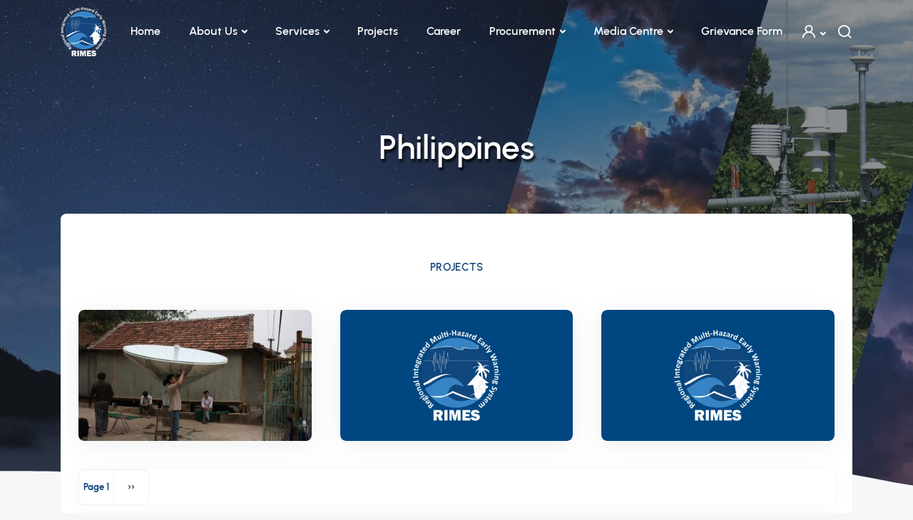

--- FILE ---
content_type: text/html; charset=UTF-8
request_url: https://rimes.int/index.php/country/PHL
body_size: 31689
content:

<!DOCTYPE html>
<html lang="en" dir="ltr" class="h-100">
  <head>
    <meta charset="utf-8" />
<meta name="Generator" content="Drupal 10 (https://www.drupal.org)" />
<meta name="MobileOptimized" content="width" />
<meta name="HandheldFriendly" content="true" />
<meta name="viewport" content="width=device-width, initial-scale=1.0" />
<link rel="icon" href="/themes/custom/rimestheme/favicon.ico" type="image/vnd.microsoft.icon" />
<link rel="canonical" href="https://rimes.int/index.php/country/PHL" />
<link rel="shortlink" href="https://rimes.int/index.php/taxonomy/term/121" />

    <title>Philippines | RIMES</title>
    <link rel="stylesheet" media="all" href="/sites/default/files/css/css_SNZGUc9sw7xTm1-zwCJeh3a6PK__RBdIVsMPx_Jh3sI.css?delta=0&amp;language=en&amp;theme=rimestheme&amp;include=eJxNjcEOwjAMQ3-opSc-KC1WCUqaqcmGxtczwWG7WPazJVez8Ji03EslR6pnVrhTh6dmE2XYVBL-IC3UUKqsyMqDD5gmH9t4QlG6WCXJHrvw6NfmtPnleaOWfPeA_n83xtvLT29qj1XwBQL4O5c" />
<link rel="stylesheet" media="all" href="/sites/default/files/css/css_p-jm_yMdtKzSd54mUeAudT9A23KhwonIvGMN9kqlxmM.css?delta=1&amp;language=en&amp;theme=rimestheme&amp;include=eJxNjcEOwjAMQ3-opSc-KC1WCUqaqcmGxtczwWG7WPazJVez8Ji03EslR6pnVrhTh6dmE2XYVBL-IC3UUKqsyMqDD5gmH9t4QlG6WCXJHrvw6NfmtPnleaOWfPeA_n83xtvLT29qj1XwBQL4O5c" />

    <script src="/sites/default/files/js/js_FiGzsl8wHSDmRnUIelmd1jBaRfsqz0uxl6UHj_dBrgg.js?scope=header&amp;delta=0&amp;language=en&amp;theme=rimestheme&amp;include=eJxLys8vKS4pSiww1U-CM3WzinVzEktSi0t0ChKTU_VBhG5uZp5OUWYuUDAjNTdVH8FEUo1TviwxGQCGQSjP"></script>

  </head>
  <body class="path-taxonomy   d-flex flex-column h-100">
        <div class="visually-hidden-focusable skip-link p-3 container">
      <a href="#main-content" class="p-2">
        Skip to main content
      </a>
    </div>
    
      <div class="dialog-off-canvas-main-canvas d-flex flex-column h-100" data-off-canvas-main-canvas>
    

<div class="content-wrapper">
  <header class="wrapper bg-soft-primary">
        <nav class="navbar navbar-expand-lg center-nav transparent position-absolute navbar-dark">
      <div class="container flex-lg-row flex-nowrap align-items-center">
        <div class="navbar-brand w-100">
            <div class="region region-nav-branding">
    <div class="d-flex justify-content-start">
    <a href="/" title="Home" rel="home" class="site-logo d-block">
  <svg id="a"
    xmlns="http://www.w3.org/2000/svg"
    xmlns:xlink="http://www.w3.org/1999/xlink" viewBox="0 0 463.2 490">
    <defs>
      <style>.c,.d,.e{fill:none;}.f{fill:#14467d;}.g,.h{fill:#fff;}.i{fill:#3985c6;}.j{fill:#14467d;}.k{fill:#3985c6;}.d{stroke-width:2px;}.d,.e{stroke:#fff;}.l{clip-path:url(#b);}.h{stroke:#4b71b7;stroke-width:.5px;}</style>
      <clipPath id="b">
        <path class="c" d="M46.22,323.23s29.99-11.7,42.76-20.33c12.75-8.64,57-46.88,105-47.52,48.01-.62,71.25,42.58,75.01,47.52,3.75,4.93,.77,3.72,.77,3.72,0,0-26.27-12.36-44.3-11.74-17.98,.59-39.72,31.45-38.98,46.88l.75,15.4s28.51,27.8,64.5,27.8,81.02-19.14,105.03-41.38c24-22.21,35.99-14.22,57.74-18.51,21.78-4.3,4.52,98.73,4.52,98.73l-374.3,5.52,1.52-106.11Z"/>
      </clipPath>
    </defs>
    <path class="g" d="M285.74,276.29c-17.46,0-31.87,10.38-34.3,23.9h68.58c-2.4-13.52-16.81-23.9-34.27-23.9Z"/>
    <line class="d" x1="322.16" y1="295.24" x2="137.18" y2="296.3"/>
    <path class="j" d="M45.89,230.99c0,103.94,82.59,188.22,184.43,188.22s184.43-84.27,184.43-188.22S332.19,42.8,230.32,42.8,45.89,127.09,45.89,230.99Z"/>
    <path class="k" d="M87.59,102.58s77.45-13,107.23-13,35.77,16.26,59.58,16.26,0-12.98,0-12.98c0,0,40.71,12.35,79.43,9.15,38.71-3.25-11.56-57.04-104.06-60.21-92.5-3.1-148.12,80.19-142.18,60.79Z"/>
    <path class="g" d="M396.59,313.95s-19.63,3.58-32.15,10.12c-12.49,6.53-68.52,35.95-68.52,35.95,0,0,34-22.44,60.53-37.58,26.5-15.11,44.48-22.99,43.54-17.71-1.13,6.15-3.4,9.22-3.4,9.22Z"/>
    <g>
      <path class="i" d="M93.73,390.17c.11-.11,.22-.19,.32-.26,.13-.04,.3-.04,.52,.07,.22,.07,.49,.24,.83,.47,.37,.27,.81,.6,1.38,1.09,.47,.36,.85,.71,1.12,.97,.27,.25,.45,.48,.57,.68,.12,.2,.15,.35,.15,.53-.01,.16-.04,.33-.1,.5l-2,6.62c-.21,.76-.37,1.47-.48,2.09-.13,.62-.17,1.19-.13,1.74,.05,.49,.2,.99,.44,1.45,.24,.45,.6,.86,1.08,1.26l1.4,1.14,6.75-8.53c.09-.13,.21-.2,.36-.23,.16-.04,.33,0,.55,.08,.21,.1,.48,.21,.8,.42,.3,.2,.67,.49,1.12,.85,.42,.35,.78,.67,1.05,.93,.25,.29,.45,.53,.56,.71,.13,.2,.2,.37,.18,.53,0,.14-.06,.28-.15,.39l-16.07,20.37c-.41,.52-.82,.76-1.26,.79-.43,0-.83-.15-1.2-.45l-5.7-4.68c-.58-.47-1.05-.88-1.4-1.22-.37-.32-.69-.63-.96-.9-.77-.87-1.4-1.75-1.86-2.65-.47-.9-.75-1.8-.85-2.71-.09-.89,0-1.82,.28-2.7,.28-.9,.77-1.81,1.48-2.7,.59-.74,1.22-1.35,1.91-1.82,.67-.45,1.38-.77,2.12-.96,.75-.21,1.53-.24,2.35-.15,.82,.08,1.63,.28,2.5,.62-.2-.45-.35-.88-.47-1.37-.09-.47-.15-.97-.15-1.51s.07-1.1,.17-1.72c.11-.61,.27-1.26,.47-1.99l1.63-5.93c.19-.59,.33-.99,.42-1.23,.1-.26,.2-.45,.28-.57Zm-6.25,19.96c-.58,.77-.89,1.53-.97,2.29-.08,.78,.19,1.57,.77,2.41,.17,.24,.4,.51,.67,.77,.27,.27,.65,.62,1.15,1.04l2.02,1.66,5.02-6.36-2.28-1.89c-.63-.54-1.24-.9-1.85-1.14-.59-.22-1.16-.35-1.71-.31-.53,.02-1.04,.15-1.51,.43-.47,.24-.89,.64-1.29,1.1Z"/>
      <path class="i" d="M71.41,382.06c.48-.48,.94-.73,1.37-.73,.44-.02,.84,.17,1.21,.55l8.35,8.63c.58-.6,1.05-1.22,1.39-1.84,.35-.61,.52-1.29,.57-1.91,.03-.66-.11-1.31-.39-2-.3-.67-.79-1.32-1.46-2.01-.66-.71-1.31-1.28-1.93-1.7-.6-.45-1.15-.79-1.64-1.04-.49-.28-.91-.48-1.27-.63-.33-.16-.59-.3-.74-.49-.09-.08-.14-.18-.18-.28-.01-.09,0-.24,.05-.36,.05-.13,.15-.29,.31-.47,.15-.19,.36-.41,.62-.67,.23-.25,.42-.43,.6-.56,.16-.17,.32-.29,.46-.38,.12-.1,.26-.18,.37-.2,.12-.03,.26-.05,.39-.05,.14-.02,.43,.07,.85,.26,.41,.21,.91,.45,1.49,.81,.58,.36,1.22,.79,1.89,1.32,.69,.53,1.37,1.15,2.04,1.84,1.22,1.25,2.13,2.52,2.73,3.78,.6,1.26,.9,2.53,.89,3.81,0,1.24-.36,2.52-1.02,3.81-.67,1.29-1.65,2.57-2.93,3.87-1.23,1.25-2.5,2.21-3.81,2.88-1.31,.65-2.61,1.04-3.9,1.06-1.3,.1-2.55-.15-3.78-.68-1.23-.54-2.38-1.33-3.46-2.45-1.16-1.21-1.95-2.39-2.42-3.57-.5-1.2-.68-2.34-.6-3.5,.09-1.16,.43-2.26,1-3.35,.59-1.09,1.38-2.13,2.35-3.09l.6-.64Zm2.64,5.01c-1.14,1.07-1.77,2.14-1.94,3.27-.17,1.11,.24,2.16,1.21,3.16,.5,.54,1.02,.87,1.58,1.05,.53,.21,1.09,.25,1.64,.19,.56-.08,1.13-.24,1.66-.55,.57-.3,1.11-.69,1.61-1.15l-5.76-5.97Z"/>
      <path class="i" d="M50.66,368.51c.55-.45,1-.71,1.35-.79,.36-.1,.63-.03,.77,.16l1.41,1.82c.09-.48,.24-.9,.52-1.31,.26-.37,.58-.73,.95-1.04,.89-.71,1.8-1.19,2.71-1.46,.94-.25,1.85-.29,2.76-.08,.91,.17,1.8,.57,2.67,1.17,.87,.59,1.68,1.39,2.42,2.37,.41,.49,.71,1.02,.96,1.58,.22,.55,.34,1,.37,1.37,.27,0,.54,0,.83-.04,.3-.07,.56-.19,.81-.38,.33-.3,.48-.64,.47-1.11-.02-.48-.23-.99-.62-1.55l-2.8-3.9c-.66-.92-1.15-1.8-1.47-2.68-.33-.86-.48-1.68-.47-2.45,.02-.79,.19-1.53,.53-2.22,.35-.67,.86-1.3,1.54-1.83,.76-.6,1.6-1.02,2.52-1.23,.94-.21,1.91-.15,2.92,.12,1.01,.29,2.06,.81,3.14,1.61,1.06,.79,2.14,1.87,3.2,3.23,1.03,1.33,1.81,2.54,2.33,3.65,.53,1.1,.83,2.09,.93,3.01,.1,.9,.01,1.68-.29,2.37-.29,.69-.74,1.27-1.34,1.74-.39,.32-.78,.58-1.2,.74-.42,.17-.85,.3-1.32,.36-.46,.07-.94,.07-1.44,.02-.49-.04-1.01-.15-1.57-.31,.13,.73,.07,1.41-.17,2.03-.23,.63-.6,1.18-1.15,1.61-.69,.54-1.4,.87-2.21,1-.79,.13-1.6,.13-2.46-.02-.07,.73-.28,1.45-.67,2.13-.36,.72-.96,1.4-1.8,2.07-.88,.71-1.8,1.19-2.75,1.45-.95,.24-1.89,.29-2.81,.09-.93-.17-1.84-.58-2.7-1.13-.88-.59-1.7-1.36-2.43-2.32-.38-.49-.71-.98-1.01-1.48-.28-.5-.54-.96-.73-1.43l-3.83-4.94c-.16-.22-.15-.47,0-.81,.15-.31,.53-.71,1.12-1.19Zm7.99,2.73c-.81,.66-1.28,1.4-1.38,2.24-.1,.84,.2,1.68,.85,2.53,.34,.45,.7,.76,1.11,.97,.39,.21,.79,.32,1.2,.35,.42,.02,.83-.06,1.23-.22,.42-.15,.79-.37,1.15-.65,.76-.66,1.21-1.37,1.29-2.19,.09-.85-.18-1.64-.83-2.49-.33-.45-.71-.78-1.1-.98-.38-.22-.78-.34-1.19-.36-.4-.03-.8,.02-1.2,.18-.42,.15-.77,.35-1.11,.63Zm11.36-10.87c-.5,.42-.73,.93-.67,1.57,.05,.67,.35,1.35,.9,2.11l2.33,3.2c.47,.12,.86,.19,1.19,.22,.34,.02,.65,0,.92-.04,.27-.03,.5-.1,.69-.21,.19-.11,.38-.23,.56-.39,.59-.45,.77-1.1,.63-1.91-.17-.84-.67-1.8-1.51-2.87-.5-.65-1-1.16-1.5-1.5-.47-.35-.94-.59-1.36-.69-.43-.1-.83-.1-1.18,0-.37,.1-.68,.28-1,.51Z"/>
      <path class="i" d="M37.95,363.58c.92-.64,1.69-.87,2.29-.72,.59,.12,1.24,.72,1.9,1.76,.71,1.04,1,1.88,.91,2.46-.11,.6-.6,1.21-1.48,1.81-.91,.62-1.68,.85-2.27,.74-.61-.14-1.28-.73-1.94-1.78-.69-1.04-.97-1.86-.88-2.48,.11-.6,.59-1.2,1.47-1.8Zm21.87-14.44c.13-.09,.26-.13,.41-.1,.13,0,.28,.09,.47,.23,.17,.14,.36,.35,.59,.6,.22,.28,.48,.64,.79,1.12,.29,.45,.54,.82,.69,1.14,.17,.32,.3,.59,.34,.81,.06,.23,.06,.4,.02,.54-.04,.12-.12,.22-.24,.32l-16.13,11.03c-.12,.09-.26,.12-.4,.1-.13,0-.31-.08-.47-.22-.2-.12-.39-.35-.62-.6-.23-.3-.5-.66-.81-1.1-.29-.45-.53-.84-.68-1.17-.16-.33-.27-.59-.32-.81-.04-.23-.05-.4-.01-.55,.05-.11,.12-.24,.24-.31l16.13-11.03Z"/>
      <path class="i" d="M38.48,331.72c1.47-.83,2.89-1.38,4.3-1.65,1.41-.29,2.76-.27,4.06,.04,1.3,.31,2.5,.92,3.61,1.84,1.12,.94,2.11,2.21,2.99,3.8,.83,1.56,1.35,3.02,1.55,4.4,.19,1.4,.11,2.68-.29,3.89-.4,1.21-1.09,2.32-2.07,3.33-.96,1.04-2.21,1.97-3.7,2.81-1.45,.81-2.89,1.36-4.31,1.65-1.41,.27-2.77,.26-4.06-.05-1.29-.31-2.48-.93-3.61-1.86-1.11-.92-2.1-2.18-2.97-3.79-.83-1.56-1.36-3.04-1.57-4.41-.2-1.38-.11-2.67,.29-3.87,.39-1.2,1.08-2.32,2.07-3.34,.97-1,2.21-1.96,3.72-2.8Zm2.93,4.94c-.85,.47-1.58,.99-2.21,1.51-.62,.54-1.12,1.11-1.47,1.75-.34,.6-.52,1.28-.52,1.99s.23,1.46,.66,2.27c.39,.74,.87,1.31,1.42,1.71,.58,.4,1.18,.64,1.88,.71,.7,.07,1.44-.02,2.24-.22,.8-.24,1.65-.61,2.56-1.11,.83-.48,1.58-.97,2.21-1.53,.63-.54,1.11-1.12,1.47-1.72,.36-.61,.53-1.28,.51-1.99-.01-.71-.23-1.47-.67-2.26-.41-.76-.88-1.32-1.43-1.73-.55-.4-1.17-.64-1.87-.69-.68-.09-1.42,0-2.21,.22-.82,.22-1.67,.61-2.56,1.1Z"/>
      <path class="i" d="M38.29,304.97c.14-.07,.29-.07,.41-.03,.13,.04,.27,.14,.42,.33,.14,.14,.29,.4,.48,.73,.15,.31,.34,.71,.53,1.22,.2,.5,.36,.94,.46,1.29,.11,.35,.15,.64,.16,.86,.02,.22-.02,.38-.09,.52-.06,.13-.17,.21-.3,.26l-10.29,4.25c-.88,.36-1.53,.73-1.99,1.05-.44,.34-.79,.71-1.06,1.09-.26,.4-.39,.83-.44,1.31-.05,.47,.05,.97,.25,1.5,.26,.66,.77,1.24,1.51,1.72,.74,.49,1.69,.88,2.9,1.24l11.99-4.94c.14-.06,.26-.09,.41-.03,.12,.03,.27,.15,.42,.33,.14,.15,.3,.4,.47,.72,.16,.33,.34,.74,.56,1.24,.2,.5,.35,.93,.44,1.29,.11,.34,.15,.63,.16,.86,.02,.24-.01,.41-.09,.54-.06,.12-.17,.2-.29,.26l-18.03,7.45c-.14,.05-.29,.07-.41,.05-.12-.04-.26-.14-.4-.28-.13-.15-.27-.36-.42-.64-.14-.26-.3-.61-.47-1.04-.16-.42-.3-.81-.37-1.1-.09-.31-.13-.54-.12-.74,0-.17,.03-.33,.11-.45,.07-.1,.17-.19,.31-.22l2.1-.87c-1.49-.59-2.71-1.29-3.66-2.12-.96-.83-1.67-1.8-2.11-2.96-.5-1.26-.73-2.4-.65-3.44,.06-1.02,.32-1.94,.8-2.75,.5-.82,1.15-1.54,1.98-2.16,.85-.62,1.91-1.21,3.23-1.74l11.13-4.59Z"/>
      <path class="i" d="M32.2,283.35c.19-.07,.37-.03,.52,.07,.14,.12,.29,.32,.43,.6,.13,.31,.28,.76,.45,1.35,.17,.66,.26,1.13,.31,1.43,.03,.29,0,.55-.09,.69-.07,.15-.22,.27-.41,.31l-1.48,.42c1.04,.55,1.93,1.27,2.66,2.13,.76,.9,1.29,1.94,1.62,3.17,.28,1.01,.41,1.98,.36,2.91,0,.93-.2,1.77-.55,2.56-.33,.76-.84,1.43-1.5,1.99-.67,.55-1.5,.97-2.5,1.28-1.09,.29-2.11,.34-3.02,.14-.94-.21-1.78-.68-2.54-1.39-.76-.71-1.44-1.67-2.06-2.91-.6-1.2-1.13-2.65-1.6-4.37l-.52-1.85-1.12,.3c-.6,.18-1.09,.39-1.5,.63-.42,.25-.73,.54-.94,.92-.22,.36-.34,.79-.35,1.3,0,.52,.08,1.11,.27,1.79,.24,.91,.55,1.68,.95,2.34,.38,.65,.78,1.23,1.16,1.68,.39,.47,.73,.87,1.02,1.18,.3,.32,.47,.57,.54,.8,.04,.17,.03,.32-.04,.46-.05,.15-.16,.3-.33,.43-.16,.14-.36,.27-.62,.37-.24,.13-.55,.22-.86,.31-.44,.14-.78,.18-1.06,.18s-.53-.04-.78-.21c-.26-.14-.58-.41-.98-.86-.38-.43-.77-.95-1.15-1.56-.41-.6-.77-1.3-1.12-2.07-.35-.74-.64-1.54-.86-2.39-.43-1.51-.62-2.85-.64-4,0-1.13,.2-2.13,.61-2.98,.41-.86,1.03-1.59,1.9-2.16,.86-.6,1.92-1.07,3.21-1.45l12.6-3.56Zm-6.57,7.57l.56,2.08c.24,.88,.5,1.61,.8,2.18,.29,.59,.61,1.03,.97,1.35,.36,.31,.74,.5,1.13,.59,.41,.08,.85,.05,1.31-.09,.79-.22,1.32-.65,1.64-1.29,.31-.63,.34-1.41,.09-2.29-.2-.78-.57-1.42-1.13-1.95-.56-.54-1.29-1.02-2.2-1.45l-3.18,.88Z"/>
      <path class="i" d="M30.03,272.23c.14-.04,.28-.02,.39,.05,.14,.07,.26,.2,.36,.41,.1,.19,.21,.45,.32,.79,.1,.37,.2,.79,.3,1.32,.11,.55,.17,1,.2,1.36,.05,.36,.05,.66,0,.88-.02,.23-.09,.38-.18,.49-.09,.11-.22,.16-.35,.2l-28.17,5.55c-.13,.03-.28,0-.41-.05-.14-.07-.26-.21-.37-.38-.11-.23-.24-.47-.34-.83-.12-.33-.23-.76-.32-1.3-.1-.55-.16-1-.19-1.37-.02-.36-.02-.64,.03-.87,.04-.25,.11-.41,.19-.51,.11-.1,.23-.18,.38-.21l28.15-5.55Z"/>
      <path class="i" d="M27.28,250.15c.14-.01,.29,.02,.41,.1,.12,.1,.23,.25,.32,.45,.09,.22,.17,.5,.25,.87,.08,.37,.13,.86,.19,1.43,.04,.55,.06,1.03,.05,1.42-.01,.38-.04,.67-.1,.91-.06,.23-.13,.38-.24,.49-.1,.11-.22,.16-.38,.16l-26.56,2.33c-.14,0-.27-.03-.39-.11-.12-.1-.24-.24-.33-.46-.08-.23-.17-.52-.25-.87-.09-.37-.13-.84-.17-1.41-.05-.57-.07-1.04-.05-1.43,0-.39,.05-.68,.1-.91,.05-.21,.13-.41,.24-.5,.11-.1,.23-.16,.39-.19l26.55-2.28Z"/>
      <path class="i" d="M26.87,225.27c.14,0,.27,.04,.39,.13,.12,.1,.2,.24,.27,.45,.07,.23,.14,.5,.17,.87,.03,.35,.05,.81,.05,1.36s-.01,1-.06,1.36c-.03,.36-.09,.64-.17,.85-.06,.21-.17,.37-.26,.44-.12,.1-.26,.15-.39,.15l-11.11-.03c-.94-.02-1.69,.06-2.22,.19-.55,.16-1.02,.35-1.4,.6-.38,.3-.68,.63-.89,1.05-.21,.42-.33,.91-.32,1.49,0,.71,.24,1.43,.76,2.17,.5,.71,1.23,1.49,2.22,2.29l12.93,.04c.14,0,.26,.03,.38,.13,.13,.08,.22,.23,.28,.45,.08,.21,.13,.51,.17,.87,.03,.35,.04,.8,.04,1.36s-.02,1-.05,1.35c-.04,.35-.1,.65-.18,.85-.06,.21-.15,.37-.26,.46-.11,.08-.24,.12-.38,.12l-19.46-.06c-.15,0-.27-.04-.38-.1-.12-.09-.21-.21-.27-.43-.08-.18-.14-.43-.17-.74-.03-.3-.04-.68-.04-1.14s0-.87,.05-1.18c.03-.32,.1-.56,.16-.73,.08-.17,.16-.29,.27-.36,.11-.07,.24-.12,.38-.12h2.25c-1.15-1.09-2.02-2.21-2.59-3.35-.59-1.13-.86-2.32-.85-3.56,0-1.36,.2-2.49,.64-3.42,.46-.93,1.05-1.68,1.8-2.26,.75-.56,1.62-.97,2.63-1.23,1-.22,2.21-.35,3.62-.35l12.01,.04Z"/>
      <path class="i" d="M26.59,208.1c.63,.05,1.12,.14,1.46,.27,.32,.1,.56,.25,.69,.39,.11,.15,.23,.35,.31,.62,.08,.28,.14,.6,.2,.96,.03,.34,.06,.73,.07,1.15,0,.41-.02,.82-.05,1.24-.11,1.1-.35,2.04-.7,2.83-.36,.8-.85,1.43-1.47,1.9-.62,.47-1.38,.79-2.27,.96-.89,.16-1.93,.17-3.13,.04l-9.91-.99-.23,2.36c-.03,.28-.21,.5-.58,.6-.36,.1-.91,.13-1.72,.04-.42-.04-.77-.09-1.04-.13-.3-.09-.53-.18-.69-.24-.15-.1-.25-.21-.33-.34-.06-.11-.08-.25-.06-.38l.23-2.37-4.33-.43c-.15-.01-.27-.07-.37-.17-.1-.09-.2-.23-.24-.46-.07-.23-.09-.52-.09-.87,0-.37,.02-.84,.08-1.37,.04-.54,.12-1,.19-1.34,.07-.38,.15-.65,.25-.87,.09-.19,.22-.32,.35-.4,.11-.06,.25-.11,.4-.08l4.31,.43,.44-4.3c.02-.17,.06-.29,.14-.4,.09-.09,.21-.17,.39-.25,.17-.03,.4-.08,.7-.09,.29,0,.66,0,1.06,.07,.8,.08,1.36,.21,1.68,.39,.34,.17,.48,.4,.45,.68l-.42,4.35,9.08,.93c1.07,.09,1.88,0,2.43-.27,.56-.31,.88-.88,.98-1.76,.02-.28,.02-.56,0-.79-.04-.25-.07-.46-.11-.66-.04-.18-.09-.36-.14-.48-.03-.14-.04-.25-.04-.36,0-.08,.04-.17,.11-.25,.06-.08,.17-.12,.33-.16,.16-.03,.35-.06,.63-.06,.26,0,.6,0,1.01,.06Z"/>
      <path class="i" d="M22.24,184.67c.65,.12,1.11,.38,1.36,.73,.26,.36,.33,.8,.24,1.33l-2.26,11.89c.82,.17,1.56,.2,2.27,.15,.7-.08,1.32-.28,1.87-.6,.55-.36,1.01-.82,1.36-1.48,.38-.61,.67-1.41,.85-2.34,.17-.97,.27-1.84,.28-2.59,0-.77-.04-1.43-.1-1.98-.06-.58-.14-1.04-.2-1.41-.06-.37-.09-.68-.05-.9,.03-.14,.06-.23,.14-.34,.08-.04,.17-.11,.32-.14,.15-.03,.32-.03,.58-.03,.22,.03,.52,.08,.89,.17,.32,.05,.57,.11,.79,.18,.22,.03,.41,.1,.56,.16,.16,.06,.28,.16,.38,.21,.08,.08,.18,.17,.25,.31,.09,.09,.17,.39,.26,.85,.09,.45,.16,1.02,.2,1.72,.05,.7,.05,1.47,0,2.34-.05,.87-.15,1.79-.33,2.75-.33,1.74-.83,3.2-1.52,4.44-.68,1.21-1.53,2.19-2.56,2.88-1.04,.69-2.27,1.14-3.68,1.31-1.4,.16-3.01,.06-4.79-.29-1.7-.33-3.19-.87-4.46-1.57-1.28-.74-2.32-1.62-3.09-2.67-.78-1.03-1.32-2.23-1.58-3.57-.27-1.33-.25-2.75,.05-4.32,.3-1.63,.79-2.99,1.5-4.05,.68-1.06,1.51-1.9,2.49-2.48,.98-.56,2.07-.93,3.27-1.04,1.22-.14,2.49-.07,3.82,.2l.87,.18Zm-2.55,5.04c-1.51-.36-2.77-.27-3.74,.23-1,.48-1.64,1.43-1.89,2.8-.12,.71-.12,1.35,.04,1.9,.17,.58,.43,1.09,.79,1.52,.36,.42,.83,.8,1.39,1.08,.57,.32,1.18,.54,1.84,.7l1.58-8.23Z"/>
      <path class="i" d="M21.43,159.62c.66,.2,1.14,.44,1.4,.68,.27,.26,.38,.5,.3,.74l-.68,2.24c.44-.22,.88-.33,1.35-.33s.91,.09,1.37,.22c1.09,.34,1.99,.84,2.72,1.45,.74,.64,1.28,1.39,1.65,2.28,.37,.87,.56,1.84,.56,2.89,.01,1.07-.18,2.2-.54,3.41-.19,.62-.43,1.16-.75,1.68-.31,.51-.61,.86-.89,1.1,.12,.23,.3,.47,.51,.67,.2,.23,.48,.37,.77,.48,.41,.1,.79,.05,1.16-.24,.36-.27,.68-.74,.89-1.38l1.57-4.57c.36-1.08,.8-1.99,1.32-2.75,.5-.77,1.09-1.36,1.73-1.79,.64-.44,1.33-.7,2.08-.8,.74-.09,1.53-.01,2.36,.25,.92,.3,1.73,.77,2.42,1.43,.68,.67,1.19,1.51,1.55,2.51,.35,1.02,.5,2.2,.47,3.56-.03,1.36-.29,2.86-.8,4.54-.48,1.62-1.03,2.95-1.64,4-.57,1.08-1.21,1.88-1.88,2.49-.68,.58-1.36,.95-2.09,1.09-.72,.14-1.44,.09-2.17-.16-.47-.13-.88-.33-1.27-.59-.38-.27-.73-.54-1.03-.9-.31-.35-.59-.76-.83-1.2-.24-.46-.46-.96-.64-1.5-.52,.51-1.09,.84-1.73,1.01-.67,.16-1.31,.14-1.95-.06-.82-.26-1.52-.7-2.07-1.3-.55-.57-1-1.27-1.38-2.06-.62,.34-1.32,.57-2.11,.65-.77,.09-1.65-.03-2.67-.35-1.09-.32-2-.84-2.73-1.52-.74-.65-1.3-1.42-1.67-2.29-.38-.89-.59-1.87-.61-2.93-.03-1.07,.14-2.18,.5-3.34,.18-.62,.37-1.17,.62-1.69,.25-.51,.49-.99,.76-1.43l1.81-6.03c.08-.25,.3-.37,.66-.43,.34-.06,.87,.03,1.61,.26Zm2.3,8.26c-.99-.29-1.86-.27-2.58,.13-.74,.4-1.25,1.12-1.56,2.15-.17,.52-.22,1-.17,1.46,.05,.44,.2,.86,.41,1.2,.22,.37,.51,.66,.86,.91,.36,.25,.75,.45,1.19,.6,.94,.3,1.77,.24,2.49-.15,.71-.39,1.24-1.1,1.54-2.11,.16-.54,.23-1.03,.19-1.48-.06-.45-.19-.85-.39-1.2-.23-.36-.49-.65-.83-.93-.35-.25-.72-.45-1.14-.58Zm15.22,3.44c-.63-.2-1.19-.1-1.66,.3-.48,.41-.89,1.06-1.18,1.94l-1.27,3.78c.15,.45,.32,.82,.49,1.12,.18,.29,.35,.56,.53,.77,.18,.19,.38,.35,.57,.47,.2,.09,.4,.17,.61,.26,.71,.21,1.33,.02,1.92-.58,.57-.6,1.07-1.55,1.46-2.87,.25-.8,.37-1.51,.39-2.11,0-.61-.08-1.13-.24-1.54-.15-.44-.38-.78-.65-1.01-.3-.25-.62-.42-.97-.53Z"/>
      <path class="i" d="M28.67,142.85c.48,.2,.87,.39,1.18,.53,.28,.16,.52,.31,.66,.44,.17,.13,.24,.23,.29,.37,.01,.11,.01,.24-.04,.37-.05,.12-.11,.22-.22,.34-.1,.13-.21,.26-.34,.42-.13,.13-.25,.29-.38,.48-.14,.2-.24,.4-.35,.65-.12,.3-.16,.61-.16,.94-.02,.35,.05,.72,.16,1.12,.11,.41,.31,.88,.56,1.38,.28,.51,.62,1.1,1.06,1.72l11.2,4.74c.14,.05,.24,.14,.3,.27,.08,.13,.09,.31,.09,.51-.01,.24-.08,.54-.17,.87-.1,.36-.25,.76-.46,1.27-.21,.53-.4,.94-.56,1.26-.16,.31-.32,.55-.47,.73-.15,.16-.29,.25-.43,.32-.13,.03-.27,.02-.39-.05l-17.98-7.58c-.15-.07-.25-.14-.32-.26-.07-.09-.1-.26-.1-.47s.05-.44,.12-.76c.09-.27,.23-.65,.38-1.08,.2-.43,.35-.79,.5-1.06,.15-.29,.29-.49,.42-.6,.14-.13,.26-.21,.4-.24,.11-.03,.25-.01,.38,.05l2.24,.95c-.47-.77-.85-1.46-1.11-2.06-.26-.62-.44-1.18-.55-1.66-.1-.49-.12-.96-.06-1.39,.06-.43,.17-.84,.32-1.23,.08-.16,.16-.35,.26-.56,.11-.2,.23-.4,.36-.58,.13-.21,.26-.38,.38-.52,.15-.14,.25-.22,.34-.28,.11-.05,.2-.07,.29-.08,.1,.01,.23,.01,.38,.06,.13,.04,.36,.11,.65,.21,.29,.09,.68,.26,1.16,.47Z"/>
      <path class="i" d="M53.77,132.39c.18,.08,.28,.22,.33,.42,.03,.19,0,.43-.11,.73-.1,.31-.3,.74-.57,1.3-.3,.6-.55,1.01-.74,1.28-.19,.23-.35,.38-.53,.43-.15,.07-.32,.05-.49-.06l-1.38-.72c.4,1.14,.57,2.27,.51,3.43-.04,1.16-.36,2.29-.95,3.45-.48,.92-1.03,1.72-1.67,2.37-.65,.67-1.35,1.15-2.12,1.47-.75,.32-1.57,.46-2.43,.41-.85-.06-1.74-.33-2.67-.83-1.01-.53-1.78-1.21-2.32-2-.53-.8-.83-1.73-.91-2.78-.08-1.06,.07-2.23,.45-3.55,.38-1.31,.96-2.75,1.77-4.31l.87-1.72-1.03-.57c-.55-.28-1.04-.48-1.52-.58-.46-.11-.89-.1-1.3,0-.39,.11-.77,.37-1.12,.7-.35,.36-.68,.86-1.01,1.49-.43,.84-.71,1.63-.87,2.37-.15,.75-.24,1.44-.27,2.06-.05,.62-.05,1.14-.05,1.58,0,.43-.05,.74-.16,.96-.08,.14-.19,.24-.34,.31-.14,.08-.32,.09-.52,.08-.2-.03-.44-.08-.71-.15-.27-.1-.54-.23-.84-.39-.4-.2-.69-.42-.89-.6-.2-.19-.33-.44-.43-.72-.11-.28-.14-.71-.12-1.3,0-.58,.08-1.23,.2-1.96,.12-.7,.3-1.47,.56-2.28,.26-.78,.58-1.58,.99-2.34,.7-1.4,1.43-2.52,2.21-3.34,.76-.85,1.58-1.43,2.45-1.78,.86-.34,1.8-.43,2.84-.24,1,.16,2.1,.56,3.29,1.19l11.6,6.2Zm-9.89,.91l-.97,1.92c-.41,.8-.7,1.52-.87,2.13-.18,.63-.24,1.19-.2,1.68,.05,.47,.2,.87,.44,1.23,.25,.32,.58,.62,1.01,.83,.72,.41,1.41,.47,2.06,.22,.65-.25,1.19-.8,1.62-1.62,.36-.71,.52-1.44,.47-2.21-.06-.77-.26-1.63-.61-2.59l-2.95-1.59Z"/>
      <path class="i" d="M61.08,116.91c.53,.36,.91,.67,1.16,.93,.25,.26,.4,.48,.44,.67,.04,.19,.05,.42-.01,.71-.05,.28-.14,.59-.24,.9-.13,.35-.28,.69-.46,1.08-.18,.35-.39,.71-.61,1.08-.61,.93-1.23,1.66-1.89,2.2-.66,.52-1.38,.85-2.16,.98-.77,.13-1.58,.06-2.45-.21-.85-.28-1.79-.75-2.8-1.41l-8.36-5.53-1.27,1.99c-.15,.25-.41,.34-.78,.28-.36-.08-.88-.33-1.54-.77-.36-.22-.66-.44-.87-.64-.23-.19-.39-.36-.49-.51-.11-.16-.16-.3-.16-.44s.03-.26,.13-.4l1.25-1.96-3.64-2.43c-.13-.07-.21-.17-.27-.31-.06-.12-.06-.31-.02-.54,.06-.23,.16-.5,.32-.83,.18-.32,.39-.71,.68-1.17,.29-.44,.55-.83,.77-1.11,.23-.29,.42-.49,.61-.63,.17-.13,.35-.2,.48-.22,.14,0,.27,.04,.39,.12l3.65,2.43,2.31-3.65c.08-.11,.18-.22,.3-.26,.13-.07,.26-.07,.45-.04,.17,.04,.4,.12,.66,.25,.26,.12,.58,.32,.92,.54,.69,.45,1.12,.83,1.32,1.14,.21,.31,.25,.6,.09,.83l-2.32,3.65,7.67,5.07c.89,.59,1.65,.9,2.27,.9s1.18-.36,1.64-1.09c.16-.27,.27-.5,.36-.72,.08-.23,.15-.45,.19-.64,.05-.18,.1-.36,.12-.48,.02-.15,.08-.25,.12-.34,.04-.08,.12-.13,.19-.18,.1-.03,.21-.02,.36,.02,.15,.05,.34,.13,.58,.24,.25,.11,.53,.28,.88,.5Z"/>
      <path class="i" d="M67.53,94.06c.53,.42,.82,.84,.91,1.29,.05,.44-.07,.88-.38,1.29l-7.3,9.56c.67,.51,1.31,.92,1.97,1.18,.65,.26,1.29,.38,1.94,.32,.64-.06,1.26-.28,1.88-.66,.61-.4,1.2-.97,1.78-1.73,.59-.77,1.05-1.49,1.39-2.17,.34-.67,.61-1.27,.8-1.81,.2-.54,.36-.98,.45-1.35,.1-.37,.23-.65,.36-.82,.08-.11,.17-.17,.27-.22,.09-.03,.21-.03,.35-.02,.13,.05,.3,.12,.5,.26,.22,.13,.46,.31,.75,.56,.24,.19,.45,.38,.63,.51,.17,.15,.3,.29,.42,.42,.11,.13,.18,.23,.25,.35,.05,.13,.08,.26,.1,.4,.02,.11-.02,.42-.15,.87-.12,.44-.32,.99-.58,1.62-.27,.63-.63,1.33-1.05,2.07-.42,.78-.93,1.53-1.52,2.32-1.05,1.39-2.15,2.48-3.31,3.25-1.15,.77-2.33,1.25-3.57,1.39-1.25,.15-2.52-.03-3.85-.54-1.34-.48-2.71-1.31-4.15-2.45-1.37-1.08-2.44-2.23-3.27-3.48-.82-1.24-1.34-2.51-1.58-3.8-.22-1.31-.17-2.61,.19-3.91,.35-1.31,1-2.59,1.94-3.85,1.02-1.3,2.06-2.27,3.15-2.9,1.1-.64,2.21-.98,3.33-1.05,1.14-.06,2.26,.12,3.4,.57,1.14,.44,2.24,1.11,3.3,1.97l.69,.54Zm-4.5,3.31c-1.19-1-2.34-1.52-3.46-1.53-1.09-.02-2.07,.53-2.92,1.65-.43,.56-.7,1.11-.83,1.72-.1,.57-.08,1.14,.06,1.68,.14,.57,.39,1.1,.76,1.62,.36,.53,.8,1.02,1.31,1.47l5.07-6.62Z"/>
      <path class="i" d="M91.62,83.55c.14,.12,.19,.25,.22,.36,.03,.14,0,.3-.07,.47-.07,.19-.2,.39-.39,.64-.18,.25-.44,.51-.73,.84-.34,.34-.61,.6-.83,.79-.24,.18-.42,.32-.6,.41-.2,.08-.33,.09-.49,.09-.12-.03-.24-.09-.36-.22l-1.55-1.53c.06,1.49-.08,2.88-.41,4.08-.36,1.23-1,2.33-1.93,3.31-1.05,1.08-2.14,1.79-3.27,2.13-1.13,.33-2.27,.39-3.41,.16-1.16-.21-2.3-.69-3.43-1.4-1.14-.73-2.21-1.61-3.23-2.64-1.22-1.22-2.21-2.48-2.95-3.73-.72-1.26-1.17-2.51-1.37-3.72-.2-1.22-.12-2.41,.26-3.56,.38-1.13,1.05-2.21,2.01-3.23,.77-.79,1.63-1.35,2.56-1.69,.94-.32,2.03-.51,3.26-.52l-7.53-7.54c-.1-.11-.16-.23-.19-.37-.03-.14,0-.31,.09-.53,.09-.21,.24-.46,.47-.75,.21-.27,.51-.6,.88-1.03,.38-.37,.71-.68,.97-.91,.27-.22,.51-.37,.73-.47,.2-.1,.37-.11,.51-.1,.14,0,.28,.08,.37,.17l20.42,20.47Zm-13.09-5.31c-1.26-.14-2.33-.12-3.19,.03-.89,.14-1.62,.5-2.16,1.09-.5,.51-.81,1.08-.91,1.72-.11,.64-.06,1.28,.13,1.93,.21,.65,.52,1.3,.94,1.93,.41,.65,.9,1.24,1.46,1.78,.59,.58,1.18,1.11,1.83,1.56,.65,.44,1.3,.78,1.94,1,.63,.2,1.26,.26,1.86,.17,.61-.11,1.18-.41,1.7-.99,.27-.28,.49-.57,.65-.92,.2-.32,.32-.72,.39-1.17,.09-.44,.12-.96,.11-1.53,0-.57-.05-1.24-.14-2l-4.61-4.61Z"/>
      <path class="i" d="M131.06,53.77c.07,.12,.12,.25,.11,.4,0,.14-.06,.3-.2,.48-.15,.19-.35,.4-.61,.64-.26,.24-.62,.49-1.07,.82-.44,.28-.81,.51-1.13,.68-.32,.16-.58,.26-.78,.31-.21,.07-.39,.07-.53,.01-.14-.05-.23-.14-.32-.26l-12.72-19.51h-.03l5.88,24.15c.06,.18,.06,.37,.03,.55-.04,.17-.13,.37-.29,.55-.15,.2-.35,.4-.64,.61-.27,.22-.61,.47-1.03,.76-.42,.27-.79,.5-1.1,.67-.31,.16-.57,.26-.81,.32-.23,.06-.44,.1-.6,.06-.18-.03-.33-.1-.45-.2l-19.31-15.03h-.03l12.72,19.53c.09,.14,.12,.26,.12,.41,0,.14-.07,.3-.21,.49-.15,.19-.35,.39-.61,.61-.26,.25-.6,.51-1.05,.82-.44,.29-.82,.51-1.13,.67-.31,.18-.58,.29-.79,.33-.22,.06-.39,.06-.52,.01-.14-.06-.25-.15-.34-.27l-13.91-21.37c-.42-.63-.57-1.23-.46-1.78,.1-.54,.42-1.03,.98-1.39l3.13-2.12c.56-.39,1.08-.65,1.53-.84,.46-.19,.92-.26,1.35-.25,.44,.02,.86,.15,1.29,.35,.41,.23,.87,.54,1.35,.96l14.41,10.83,.07-.05-4.02-17.84c-.16-.64-.29-1.19-.33-1.67-.05-.48-.02-.9,.09-1.3,.11-.4,.29-.77,.58-1.08,.29-.33,.65-.63,1.09-.95l3.21-2.17c.34-.22,.64-.37,.93-.45,.3-.06,.57-.06,.83,0,.26,.06,.51,.18,.75,.38,.23,.19,.46,.43,.65,.74l13.94,21.37Z"/>
      <path class="i" d="M153.39,43.45c.07,.13,.09,.27,.07,.4-.02,.12-.11,.28-.25,.41-.12,.14-.33,.31-.58,.47-.26,.14-.58,.32-1,.52-.43,.2-.8,.36-1.09,.44-.29,.1-.52,.15-.72,.16-.18,0-.34-.03-.45-.09-.11-.08-.2-.19-.25-.32l-.96-2.08c-.48,1.53-1.1,2.81-1.87,3.82-.78,1.01-1.7,1.77-2.78,2.3-1.23,.57-2.33,.84-3.35,.83-1-.01-1.93-.25-2.75-.72-.82-.46-1.55-1.11-2.19-1.92-.63-.82-1.26-1.93-1.9-3.31l-4.95-11.04c-.06-.14-.09-.27-.05-.4,.02-.14,.12-.28,.27-.45,.17-.15,.41-.31,.71-.49,.3-.19,.7-.39,1.17-.63,.5-.22,.91-.39,1.25-.51,.32-.11,.6-.19,.82-.21,.23-.01,.39,0,.51,.06,.13,.06,.23,.17,.28,.29l4.6,10.2c.43,.94,.81,1.63,1.16,2.09,.34,.44,.71,.77,1.12,1.02,.41,.23,.85,.38,1.3,.39,.46,.02,.95-.08,1.45-.33,.62-.3,1.17-.82,1.59-1.61,.44-.75,.81-1.77,1.14-3.03l-5.41-11.98c-.06-.16-.08-.28-.05-.41,.02-.14,.11-.3,.28-.44,.15-.17,.38-.34,.69-.51,.3-.18,.69-.4,1.19-.63,.48-.22,.91-.4,1.24-.5,.32-.13,.61-.19,.82-.22,.21-.02,.38,0,.51,.08,.12,.06,.22,.16,.27,.28l8.12,18.05Z"/>
      <path class="i" d="M163.9,39.64c.03,.14,.05,.28,0,.41-.04,.13-.15,.28-.33,.42-.16,.13-.42,.29-.73,.43-.33,.17-.74,.34-1.24,.51-.5,.2-.93,.34-1.27,.42-.35,.09-.63,.13-.86,.13-.22,.02-.37-.03-.51-.1-.12-.08-.21-.2-.25-.31l-9.69-27.57c-.05-.13-.05-.27-.02-.43,.05-.12,.16-.28,.34-.43,.17-.14,.41-.29,.73-.47,.32-.16,.73-.33,1.24-.51,.51-.2,.92-.33,1.27-.4,.35-.08,.64-.13,.86-.11,.21,0,.39,.03,.52,.11,.11,.1,.2,.2,.25,.34l9.7,27.55Z"/>
      <path class="i" d="M182.43,12.82c.59-.15,1.04-.14,1.34,.06,.29,.2,.51,.54,.64,1.04l4.68,18.44c.04,.14,.02,.28-.03,.4-.06,.14-.18,.27-.35,.4-.18,.11-.44,.24-.77,.38-.35,.11-.76,.25-1.26,.38-.51,.15-.97,.24-1.31,.3-.38,.06-.64,.06-.86,.06-.22-.03-.39-.09-.49-.17-.12-.1-.21-.2-.23-.35l-3.95-15.56-8.48,2.27,2.28,9.01c.28,1.06,.65,1.78,1.1,2.23,.45,.43,1.09,.56,1.93,.32,.27-.05,.52-.16,.73-.26,.22-.11,.42-.22,.57-.34,.15-.1,.29-.19,.4-.28,.11-.09,.2-.14,.3-.17,.09-.02,.19-.02,.27,.03,.08,.02,.18,.11,.25,.24,.08,.14,.17,.35,.27,.6,.09,.23,.22,.56,.31,.97,.15,.63,.24,1.11,.27,1.47,0,.32-.05,.58-.13,.77-.1,.18-.23,.38-.47,.55-.23,.17-.51,.34-.81,.51-.3,.17-.65,.32-1.03,.46-.39,.16-.77,.29-1.17,.39-1.04,.28-2,.39-2.84,.31-.86-.07-1.6-.31-2.25-.75-.64-.43-1.2-1.04-1.66-1.85-.47-.79-.84-1.79-1.14-2.96l-2.5-9.85-2.28,.62c-.26,.06-.5-.05-.73-.34-.21-.32-.44-.85-.65-1.64-.11-.41-.16-.77-.21-1.09-.03-.28-.03-.53-.01-.69,.03-.2,.09-.35,.18-.43,.07-.11,.21-.19,.33-.23l2.25-.6-1.08-4.28c-.05-.14-.05-.28,.01-.4,.06-.16,.16-.28,.35-.42,.18-.13,.45-.26,.79-.39,.33-.13,.74-.26,1.27-.4,.52-.13,.95-.22,1.29-.29,.37-.05,.65-.06,.86-.03,.23,.01,.39,.08,.5,.17,.14,.08,.2,.21,.23,.34l1.09,4.3,12.21-3.23Zm.55-6.3c.29,1.07,.25,1.9-.08,2.43-.34,.53-1.1,.96-2.27,1.27-1.19,.31-2.06,.34-2.58,.05-.51-.29-.91-.98-1.17-2.01-.28-1.09-.26-1.91,.06-2.44,.32-.54,1.08-.99,2.28-1.29,1.19-.32,2.04-.32,2.55-.02,.53,.29,.93,.98,1.2,2.03Z"/>
      <path class="i" d="M202.73,19.64c.14,.85,.14,1.44,.05,1.81-.11,.35-.33,.57-.68,.63l-8.98,1.43c-.38,.06-.66-.08-.86-.39-.22-.31-.38-.89-.5-1.73-.14-.82-.15-1.42-.04-1.78,.09-.35,.33-.56,.69-.62l8.99-1.44c.17-.03,.33-.01,.46,.03,.14,.06,.25,.17,.38,.33,.12,.17,.21,.39,.3,.68,.07,.29,.14,.64,.2,1.05Z"/>
      <path class="i" d="M230.67,27.97c0,.15-.03,.29-.12,.41-.09,.12-.24,.22-.45,.31-.22,.09-.49,.16-.86,.23-.37,.06-.82,.1-1.37,.13-.58,.03-1.05,.03-1.42,0-.36-.03-.68-.06-.89-.12-.21-.07-.37-.15-.47-.26-.09-.11-.16-.25-.16-.41l-.6-11.61-10.57,.56,.59,11.62c.02,.17-.03,.3-.11,.42-.07,.11-.22,.22-.43,.31-.22,.09-.51,.16-.87,.22-.37,.09-.83,.1-1.39,.13-.55,.03-1.02,.03-1.38,0-.38-.03-.68-.06-.89-.13-.24-.05-.38-.14-.49-.27-.1-.11-.17-.23-.17-.38l-1.4-27.15c-.02-.17,.02-.3,.12-.42,.09-.12,.24-.23,.45-.31,.21-.08,.52-.17,.87-.23,.37-.07,.84-.11,1.37-.15,.58-.03,1.05-.03,1.42-.01,.37,.04,.65,.08,.88,.14,.2,.06,.37,.15,.47,.26,.08,.12,.14,.25,.15,.39l.54,10.56,10.57-.56-.55-10.55c-.01-.16,.03-.3,.12-.41,.09-.12,.23-.22,.45-.32,.19-.07,.48-.15,.86-.22,.36-.06,.84-.1,1.41-.13,.54-.04,1-.04,1.38,0,.37,.01,.65,.06,.88,.12,.21,.06,.38,.15,.47,.26,.12,.12,.17,.25,.18,.39l1.4,27.17Z"/>
      <path class="i" d="M253.27,29.53c-.02,.2-.09,.35-.26,.48-.15,.11-.39,.17-.71,.2-.3,.03-.77,.01-1.38-.03-.65-.05-1.12-.11-1.42-.17-.3-.1-.5-.19-.62-.31-.11-.14-.16-.29-.14-.5l.1-1.57c-.87,.8-1.83,1.41-2.88,1.83-1.07,.43-2.22,.58-3.46,.49-1.04-.06-1.98-.28-2.82-.61-.85-.35-1.58-.83-2.16-1.4-.6-.59-1.04-1.28-1.33-2.11-.31-.83-.42-1.77-.34-2.83,.1-1.17,.37-2.15,.87-2.96,.51-.83,1.23-1.5,2.14-1.98,.92-.5,2.04-.83,3.36-.99,1.35-.18,2.87-.2,4.58-.08l1.91,.15,.07-1.2c.05-.62,.03-1.16-.05-1.65-.09-.47-.27-.87-.54-1.21-.25-.32-.61-.58-1.09-.77-.46-.18-1.03-.3-1.73-.36-.93-.06-1.76-.02-2.48,.14-.75,.16-1.39,.35-1.96,.56-.58,.2-1.04,.4-1.43,.57-.39,.19-.69,.26-.92,.26-.16-.02-.31-.08-.43-.2-.11-.1-.21-.27-.27-.47-.06-.2-.11-.44-.13-.73-.02-.28-.02-.6,0-.93,.04-.47,.1-.82,.19-1.08,.09-.26,.24-.49,.45-.68,.23-.22,.6-.42,1.13-.64,.53-.22,1.14-.41,1.84-.6,.69-.17,1.44-.29,2.27-.39,.81-.08,1.66-.08,2.51-.02,1.52,.12,2.8,.37,3.87,.76,1.06,.37,1.93,.89,2.59,1.58,.64,.69,1.1,1.53,1.35,2.56,.25,.99,.31,2.2,.23,3.56l-.93,13.32Zm-4.8-8.88l-2.1-.15c-.88-.06-1.64-.06-2.27,.03-.65,.09-1.15,.26-1.56,.49-.41,.25-.73,.54-.94,.9-.21,.37-.33,.79-.35,1.29-.06,.82,.14,1.48,.63,2.01,.48,.51,1.17,.78,2.09,.86,.78,.05,1.51-.1,2.19-.43,.66-.37,1.35-.91,2.08-1.62l.24-3.38Z"/>
      <path class="i" d="M272.43,31.07c-.09,.42-.17,.79-.27,1.08-.08,.3-.19,.51-.28,.68-.12,.16-.22,.27-.34,.32-.13,.03-.27,.07-.4,.02l-12.57-2.19c-.39-.07-.66-.26-.83-.56-.15-.31-.19-.75-.09-1.35l.17-1.01c.04-.26,.09-.5,.15-.71,.05-.21,.12-.41,.24-.59,.08-.19,.21-.38,.36-.57,.15-.19,.32-.39,.52-.6l9.12-10.06-6.81-1.21c-.29-.05-.48-.25-.58-.63-.1-.38-.1-.96,.03-1.74,.07-.42,.16-.77,.22-1.05,.1-.29,.19-.49,.31-.65,.07-.17,.18-.26,.32-.32,.13-.05,.27-.06,.42-.04l11.75,2.07c.21,.03,.37,.09,.5,.16,.14,.07,.26,.17,.34,.31,.05,.13,.1,.31,.12,.51,.02,.2,0,.48-.05,.77l-.18,1.09c-.04,.28-.11,.53-.2,.76-.06,.22-.13,.45-.24,.62-.08,.2-.19,.38-.34,.57-.15,.19-.31,.39-.48,.6l-9.05,10.04,7.57,1.32c.13,.03,.25,.07,.34,.16,.1,.08,.19,.2,.24,.38,.05,.17,.08,.4,.07,.69,0,.31-.03,.66-.09,1.1Z"/>
      <path class="i" d="M291.81,37.89c-.05,.19-.18,.34-.33,.42-.18,.07-.41,.08-.74,.06-.3-.03-.75-.14-1.35-.31-.63-.17-1.09-.32-1.36-.45-.27-.14-.45-.26-.55-.42-.08-.15-.1-.32-.05-.52l.41-1.52c-1,.64-2.05,1.05-3.17,1.24-1.12,.2-2.28,.12-3.5-.21-.99-.28-1.87-.67-2.65-1.16-.76-.5-1.39-1.11-1.86-1.79-.46-.7-.77-1.48-.89-2.35-.14-.87-.06-1.81,.23-2.83,.3-1.13,.75-2.04,1.42-2.73,.64-.72,1.46-1.22,2.46-1.51,.99-.3,2.15-.4,3.47-.32,1.35,.11,2.85,.37,4.53,.85l1.82,.51,.32-1.16c.16-.6,.23-1.14,.23-1.64s-.08-.89-.29-1.28c-.2-.38-.51-.69-.92-.97-.42-.26-.97-.49-1.64-.68-.88-.24-1.7-.37-2.46-.36-.75,0-1.42,.05-2.01,.15-.61,.1-1.12,.2-1.52,.3-.43,.1-.75,.1-.97,.05-.14-.05-.27-.13-.36-.27-.09-.13-.15-.29-.18-.52-.03-.19-.02-.44,0-.72,.04-.27,.09-.6,.18-.92,.12-.44,.26-.79,.38-1.04,.14-.23,.34-.44,.6-.57,.24-.16,.65-.28,1.21-.39,.56-.12,1.18-.2,1.91-.23,.71-.03,1.48,0,2.29,.06,.83,.09,1.67,.25,2.49,.48,1.47,.42,2.69,.9,3.66,1.5,.98,.58,1.72,1.26,2.23,2.06,.53,.79,.8,1.72,.85,2.77,.06,1.04-.1,2.22-.45,3.54l-3.44,12.88Zm-3.02-9.65l-2.03-.56c-.86-.25-1.59-.39-2.24-.43-.64-.04-1.18,.03-1.64,.17-.44,.16-.8,.4-1.08,.71-.28,.32-.47,.7-.6,1.18-.22,.81-.12,1.51,.25,2.11,.37,.6,1.02,1.02,1.88,1.26,.75,.19,1.49,.19,2.23-.01,.72-.22,1.51-.61,2.36-1.15l.87-3.28Z"/>
      <path class="i" d="M315.01,27.37c-.17,.49-.34,.89-.48,1.22-.17,.3-.28,.54-.4,.7-.13,.16-.25,.25-.36,.28-.12,.04-.24,.03-.38-.02-.09-.05-.23-.12-.33-.22-.13-.09-.27-.2-.41-.32-.15-.12-.3-.25-.51-.39-.19-.12-.4-.23-.66-.31-.28-.12-.6-.18-.92-.17-.32,0-.69,.09-1.08,.2-.41,.14-.85,.35-1.34,.63-.47,.3-1.05,.67-1.62,1.14l-4.28,11.58c-.08,.14-.14,.25-.27,.32-.13,.08-.29,.1-.52,.1-.22-.02-.51-.06-.83-.14-.35-.1-.78-.23-1.27-.41-.51-.2-.93-.4-1.23-.56-.3-.16-.54-.3-.72-.45-.19-.15-.28-.3-.34-.42-.03-.13-.03-.28,0-.41l6.86-18.58c.05-.14,.15-.25,.23-.32,.1-.08,.25-.13,.46-.13,.22,0,.46,.05,.75,.11,.3,.08,.66,.19,1.08,.35,.44,.17,.79,.31,1.08,.47,.28,.15,.47,.28,.6,.41,.13,.13,.21,.26,.24,.39,.02,.13,.02,.26-.04,.4l-.85,2.3c.73-.49,1.42-.89,1.99-1.2,.6-.27,1.12-.49,1.61-.6,.47-.13,.93-.16,1.34-.12,.42,.04,.82,.13,1.2,.27,.18,.08,.37,.17,.56,.26,.21,.11,.41,.2,.59,.34,.2,.14,.38,.27,.53,.39,.13,.12,.24,.23,.26,.32,.07,.1,.09,.2,.11,.31,0,.09-.02,.22-.05,.37-.03,.16-.09,.37-.2,.67-.08,.31-.23,.7-.42,1.21Z"/>
      <path class="i" d="M328.09,53.6c-.08,.16-.17,.26-.27,.32-.13,.06-.27,.09-.46,.08-.19,0-.44-.05-.7-.17-.3-.11-.64-.25-1.02-.48-.42-.19-.76-.38-1-.53-.26-.17-.44-.31-.58-.46-.14-.14-.22-.29-.26-.44-.03-.12,0-.26,.09-.41l.94-1.98c-1.38,.54-2.69,.83-3.92,.87-1.27,.05-2.49-.22-3.69-.81-1.34-.68-2.35-1.49-3.02-2.49-.67-.99-1.07-2.07-1.24-3.26-.14-1.18-.07-2.44,.25-3.76,.31-1.33,.78-2.64,1.41-3.96,.77-1.59,1.61-2.94,2.56-4.03,.93-1.11,1.93-1.94,3.01-2.52,1.07-.57,2.2-.85,3.37-.85,1.18-.01,2.4,.29,3.66,.93,.97,.48,1.77,1.13,2.36,1.94,.6,.79,1.12,1.8,1.51,2.98l4.66-9.67c.05-.12,.15-.23,.27-.3,.12-.07,.3-.11,.51-.07,.24,.01,.52,.09,.83,.2,.34,.12,.76,.3,1.24,.55,.48,.22,.88,.45,1.18,.65,.29,.2,.51,.37,.64,.54,.16,.16,.25,.31,.27,.46,.03,.16,.02,.3-.05,.42l-12.59,26.22Zm.81-14.36c-.28-1.27-.62-2.29-1.03-3.11-.42-.79-.97-1.37-1.68-1.73-.65-.31-1.25-.42-1.89-.32-.64,.1-1.21,.34-1.75,.75-.54,.4-1.03,.91-1.49,1.52-.47,.59-.87,1.26-1.22,1.94-.35,.76-.64,1.52-.87,2.29-.21,.76-.34,1.48-.34,2.17s.15,1.31,.44,1.87c.29,.56,.76,1.01,1.44,1.33,.34,.19,.69,.29,1.07,.35,.38,.06,.78,.06,1.24,.01,.43-.07,.92-.2,1.45-.39,.52-.18,1.14-.45,1.8-.77l2.84-5.9Z"/>
      <path class="i" d="M356.44,70.71c-.25,.37-.47,.65-.67,.86-.19,.2-.35,.37-.53,.47-.15,.1-.3,.15-.44,.15s-.25-.03-.35-.1l-11.61-8.38c-.39-.28-.64-.63-.73-1.06-.13-.44,.02-.92,.37-1.44l14.2-20.5c.4-.54,.79-.83,1.21-.86,.44-.05,.83,.08,1.24,.35l11.54,8.33c.1,.08,.18,.19,.22,.3,.03,.12,.03,.28-.02,.46-.04,.21-.13,.42-.27,.68-.14,.27-.32,.58-.58,.95-.22,.32-.44,.61-.63,.82-.2,.22-.39,.37-.54,.5-.16,.09-.31,.14-.42,.15-.14,0-.25-.03-.38-.11l-8.23-5.95-3.99,5.73,6.97,5.04c.11,.07,.18,.17,.24,.32,.03,.12,.03,.27,0,.47-.04,.18-.14,.38-.25,.65-.15,.26-.34,.57-.57,.89-.24,.36-.44,.64-.64,.84-.19,.2-.37,.37-.52,.48-.15,.09-.29,.13-.42,.11-.13,0-.26-.02-.35-.1l-6.98-5.06-4.59,6.64,8.31,6c.12,.08,.19,.19,.24,.31,.03,.14,.03,.29,0,.5-.05,.17-.13,.4-.28,.66-.14,.26-.31,.56-.56,.9Z"/>
      <path class="i" d="M371.37,85.96c-.12,.16-.31,.23-.49,.22-.17,0-.41-.11-.68-.26-.27-.17-.64-.47-1.09-.88-.5-.45-.83-.79-1.02-1.04-.18-.23-.29-.43-.3-.61-.02-.16,.04-.34,.17-.51l1.03-1.17c-1.18,.11-2.3,.01-3.38-.32-1.09-.32-2.11-.9-3.05-1.74-.79-.7-1.4-1.43-1.9-2.23-.47-.79-.76-1.61-.9-2.45-.12-.82-.03-1.67,.2-2.51,.27-.83,.75-1.65,1.42-2.46,.75-.86,1.56-1.47,2.46-1.82,.88-.34,1.85-.41,2.86-.24,1.02,.17,2.12,.6,3.28,1.27,1.16,.67,2.38,1.6,3.68,2.79l1.42,1.27,.78-.91c.39-.46,.71-.92,.91-1.34,.23-.46,.33-.87,.3-1.29,0-.44-.14-.87-.4-1.28-.27-.44-.66-.89-1.18-1.35-.7-.62-1.38-1.1-2.04-1.44-.7-.33-1.31-.58-1.91-.77-.57-.19-1.08-.32-1.46-.41-.42-.11-.73-.22-.9-.39-.12-.1-.2-.23-.21-.4-.04-.15-.02-.34,.04-.54,.09-.18,.17-.42,.32-.66,.15-.24,.36-.49,.56-.74,.31-.36,.56-.61,.79-.75,.23-.16,.49-.25,.77-.28,.3,0,.74,.03,1.28,.2,.55,.14,1.15,.36,1.82,.66,.64,.29,1.34,.64,2.02,1.1,.71,.43,1.37,.94,2.03,1.51,1.13,1.05,2.03,2.04,2.65,3,.62,.96,.98,1.92,1.11,2.85,.14,.96-.03,1.9-.42,2.87-.42,.95-1.05,1.94-1.93,2.97l-8.64,10.04Zm1.42-10.03l-1.54-1.41c-.69-.6-1.29-1.07-1.85-1.38-.57-.33-1.09-.51-1.56-.58-.47-.07-.89-.02-1.27,.15-.38,.16-.73,.41-1.05,.8-.53,.62-.76,1.29-.66,2,.07,.69,.44,1.36,1.14,1.98,.58,.52,1.26,.85,1.99,.98,.75,.13,1.64,.13,2.62,.02l2.19-2.55Z"/>
      <path class="i" d="M396.71,86.86c-.39,.38-.69,.66-.97,.87-.27,.21-.48,.37-.67,.45-.16,.11-.31,.13-.43,.11-.13,0-.24-.08-.32-.18-.09-.09-.17-.21-.23-.37-.06-.14-.13-.29-.23-.46-.08-.17-.17-.36-.26-.56-.14-.2-.27-.4-.46-.59-.21-.25-.48-.42-.79-.57-.29-.15-.64-.24-1.06-.29-.42-.07-.91-.07-1.46-.02-.56,.03-1.23,.12-1.97,.28l-8.8,8.5c-.13,.09-.25,.16-.39,.17-.14,0-.3-.04-.5-.15-.2-.1-.43-.27-.68-.51-.29-.23-.61-.55-.97-.95-.37-.39-.66-.76-.88-1.04-.21-.28-.36-.53-.46-.73-.09-.2-.12-.39-.1-.52,.02-.12,.08-.25,.19-.37l14.14-13.62c.12-.11,.22-.17,.36-.19,.12-.02,.27,0,.47,.12,.19,.08,.39,.22,.61,.42,.24,.19,.51,.45,.81,.8,.32,.34,.58,.63,.76,.88,.2,.25,.3,.47,.37,.65,.07,.16,.08,.32,.05,.46-.03,.13-.09,.23-.22,.34l-1.76,1.7c.87-.13,1.66-.2,2.3-.2,.66,.02,1.22,.07,1.71,.17,.46,.12,.9,.28,1.25,.5,.37,.22,.67,.5,.96,.8,.14,.13,.28,.29,.42,.48,.12,.18,.25,.37,.37,.57,.12,.22,.21,.4,.29,.59,.08,.17,.11,.32,.11,.42,0,.12,0,.22-.06,.29-.03,.09-.09,.21-.17,.34-.09,.12-.24,.31-.47,.53-.2,.22-.5,.51-.88,.88Z"/>
      <path class="i" d="M389.53,106.29c-.1,.1-.22,.16-.36,.16s-.32-.07-.51-.18c-.18-.12-.41-.31-.65-.56-.25-.25-.56-.58-.89-1-.36-.44-.63-.79-.81-1.1-.19-.31-.32-.55-.41-.75-.1-.22-.1-.4-.09-.54,.03-.14,.1-.26,.22-.34l22.13-18.63c.12-.1,.24-.14,.37-.16,.15-.01,.34,.05,.53,.16,.19,.11,.42,.3,.69,.55,.22,.25,.54,.58,.88,1.01,.35,.41,.6,.78,.8,1.09,.2,.31,.32,.57,.4,.77,.07,.22,.09,.4,.06,.56-.04,.14-.1,.26-.22,.35l-22.14,18.62Z"/>
      <path class="i" d="M398.93,120.59l-7,2.04c-.36,.11-.77-.03-1.26-.44-.46-.39-1.02-1.06-1.64-2-.32-.49-.58-.89-.74-1.21-.15-.32-.25-.59-.25-.8,0-.22,.06-.38,.2-.51,.12-.1,.34-.2,.59-.25l6.83-1.62c-.02-.22-.02-.45,.03-.69,.07-.22,.17-.42,.3-.61l10.81-16.07c.31-.47,.59-.76,.8-.92,.22-.15,.44-.22,.66-.15,.22,.04,.49,.25,.78,.56,.29,.32,.63,.76,1.02,1.33,.34,.52,.62,.94,.81,1.26,.2,.31,.32,.58,.37,.82,.01,.21,0,.43-.09,.61-.09,.2-.24,.43-.46,.71l-8.05,11.46,.03,.05,13.3-4.25c.36-.17,.64-.21,.81-.17,.17,.05,.38,.18,.61,.41,.24,.24,.59,.7,1.04,1.36,.35,.53,.62,.98,.84,1.35,.18,.39,.27,.7,.25,.99-.03,.24-.13,.45-.37,.61-.22,.15-.52,.28-.87,.4l-19.36,5.72Z"/>
      <path class="i" d="M423.22,165.33c-.37,.06-.68,.06-.93,0-.24-.05-.49-.2-.69-.45-.24-.24-.47-.57-.69-1-.21-.44-.48-1.01-.77-1.7-.34-.79-.58-1.4-.74-1.9-.19-.48-.24-.88-.25-1.19-.05-.33,.03-.61,.16-.79,.15-.22,.35-.43,.65-.64l14.62-11.49v-.04l-18.12,3.23c-.35,.06-.64,.08-.88,.05-.26-.03-.46-.17-.7-.4-.21-.2-.45-.54-.67-.98-.23-.44-.5-1.03-.83-1.79-.32-.79-.58-1.45-.75-1.92-.15-.48-.25-.88-.27-1.21-.01-.31,.04-.58,.21-.79,.14-.21,.34-.42,.63-.63l20.06-15.98c.42-.34,.79-.59,1.07-.71,.25-.14,.48-.16,.73-.05,.18,.11,.41,.35,.61,.72,.2,.37,.44,.9,.73,1.61,.28,.65,.47,1.15,.63,1.54,.13,.39,.21,.68,.23,.92,0,.21-.06,.39-.15,.54-.14,.11-.3,.26-.55,.4l-17.87,13.42h.02l21.75-3.85c.27-.05,.51-.06,.7-.05,.2,.02,.41,.11,.57,.29,.18,.18,.37,.43,.55,.79,.19,.35,.42,.83,.7,1.45,.25,.66,.46,1.18,.6,1.58,.14,.39,.19,.72,.21,.99,0,.25-.06,.44-.19,.61-.12,.16-.28,.32-.54,.51l-17.57,13.67v.05l21.73-4.07c.25-.06,.44-.08,.63-.08,.2,0,.36,.08,.52,.23,.17,.16,.36,.39,.54,.74,.18,.34,.41,.83,.68,1.47,.25,.6,.44,1.09,.54,1.44,.12,.34,.12,.63,.03,.84-.09,.22-.25,.38-.56,.48-.29,.12-.73,.2-1.26,.31l-25.11,3.85Z"/>
      <path class="i" d="M429.44,190.76c-.17,.07-.36,.05-.51-.08-.16-.11-.29-.31-.42-.62-.14-.29-.26-.73-.42-1.33-.17-.66-.27-1.14-.3-1.43-.05-.32,0-.55,.08-.69,.09-.16,.22-.26,.42-.33l1.48-.42c-1.04-.55-1.9-1.28-2.63-2.16-.73-.89-1.26-1.94-1.59-3.17-.26-1.03-.38-2.01-.35-2.93,.03-.93,.23-1.78,.58-2.53,.35-.76,.86-1.41,1.52-1.97,.69-.55,1.52-.97,2.53-1.25,1.08-.3,2.1-.34,3.01-.13,.92,.21,1.77,.69,2.53,1.42,.74,.73,1.42,1.7,2.02,2.91,.59,1.24,1.13,2.71,1.57,4.43l.47,1.85,1.15-.31c.59-.16,1.1-.37,1.51-.6,.41-.25,.73-.54,.94-.92,.23-.34,.35-.79,.36-1.29,0-.49-.07-1.1-.24-1.78-.26-.92-.57-1.7-.94-2.35-.37-.66-.77-1.23-1.15-1.71-.37-.47-.71-.87-1-1.19-.31-.31-.48-.58-.54-.8-.05-.16-.03-.31,.06-.48,.04-.14,.16-.29,.31-.4,.17-.13,.4-.25,.64-.37,.25-.12,.56-.22,.86-.31,.44-.12,.77-.17,1.06-.17,.27,0,.52,.08,.8,.22,.25,.14,.56,.45,.93,.87,.39,.45,.78,.96,1.16,1.6,.37,.6,.74,1.29,1.09,2.03,.35,.78,.64,1.58,.85,2.42,.39,1.51,.6,2.85,.59,3.98,0,1.16-.24,2.16-.64,3.01-.41,.86-1.05,1.57-1.91,2.14-.87,.57-1.93,1.04-3.21,1.4l-12.66,3.45Zm6.66-7.51l-.53-2.07c-.24-.88-.51-1.61-.79-2.19-.29-.58-.62-1.03-.97-1.36-.34-.32-.73-.5-1.13-.6-.4-.07-.85-.05-1.3,.06-.79,.21-1.35,.64-1.65,1.28-.31,.64-.37,1.4-.11,2.29,.21,.77,.57,1.43,1.12,1.97,.54,.53,1.29,1.03,2.17,1.49l3.2-.88Z"/>
      <path class="i" d="M450.07,205.91c-.52,.1-.95,.16-1.28,.19-.33,.03-.6,.03-.81,.01-.19-.03-.34-.09-.41-.18-.11-.06-.15-.2-.19-.33-.02-.14-.02-.26,.02-.42,.03-.16,.05-.33,.07-.52,.03-.2,.05-.42,.07-.64,.02-.23,0-.47-.05-.74-.03-.31-.17-.6-.33-.89-.16-.3-.42-.57-.74-.86-.3-.3-.71-.58-1.19-.86-.48-.28-1.08-.57-1.8-.87l-11.94,2.07c-.15,.03-.27,0-.39-.06-.12-.07-.24-.2-.35-.41-.11-.2-.21-.48-.3-.82-.11-.35-.19-.79-.27-1.33-.11-.54-.15-.99-.19-1.35,0-.35,0-.65,.03-.87,.04-.22,.09-.39,.18-.5,.1-.12,.23-.17,.37-.21l19.17-3.33c.15-.02,.27-.02,.39,.05,.12,.04,.23,.17,.36,.35,.1,.17,.17,.4,.25,.69,.09,.3,.18,.67,.25,1.14,.08,.47,.13,.86,.13,1.17,.02,.32,0,.56-.03,.73-.04,.19-.1,.33-.21,.43-.09,.08-.22,.15-.37,.16l-2.39,.43c.82,.4,1.48,.77,2.03,1.14,.52,.39,.96,.75,1.31,1.1,.34,.37,.61,.75,.77,1.14,.17,.39,.29,.79,.37,1.21,.03,.19,.06,.39,.07,.62,.02,.2,.02,.46,0,.7,0,.24,0,.46-.07,.63-.02,.2-.08,.35-.13,.43-.05,.1-.11,.16-.2,.22-.07,.04-.2,.1-.34,.15-.15,.05-.36,.12-.66,.18-.29,.07-.69,.16-1.22,.23Z"/>
      <path class="i" d="M434.5,231.41c-.15,0-.27-.05-.39-.14-.1-.07-.22-.21-.3-.41-.08-.2-.15-.48-.21-.85-.06-.37-.12-.8-.15-1.34-.04-.54-.04-1.01-.04-1.37,.02-.37,.04-.64,.08-.87,.09-.22,.15-.36,.26-.47,.09-.09,.23-.15,.36-.16l11.07-.8c.96-.06,1.69-.19,2.21-.37,.53-.17,.98-.43,1.34-.7,.35-.32,.64-.68,.81-1.12,.2-.43,.24-.94,.23-1.5-.06-.72-.35-1.42-.92-2.1-.54-.69-1.36-1.4-2.39-2.12l-12.89,.94c-.13,.01-.27-.02-.38-.1-.12-.09-.23-.22-.31-.44-.09-.22-.16-.5-.23-.86-.05-.34-.12-.79-.15-1.33-.04-.57-.04-1.01-.04-1.38,0-.35,.06-.65,.11-.86,.05-.22,.14-.37,.24-.47,.11-.11,.23-.15,.38-.17l19.4-1.41c.14-.02,.27,.02,.38,.08,.13,.06,.24,.19,.32,.38,.08,.17,.15,.42,.21,.73,.06,.31,.09,.68,.13,1.13,.03,.48,.04,.87,.03,1.19,0,.31-.06,.56-.13,.73-.03,.17-.13,.32-.24,.4-.08,.08-.2,.11-.35,.13l-2.25,.16c1.24,1.02,2.19,2.08,2.85,3.16,.66,1.09,1.02,2.25,1.12,3.47,.1,1.36-.03,2.52-.4,3.48-.4,.95-.92,1.75-1.64,2.36-.69,.64-1.55,1.1-2.54,1.43-.98,.33-2.18,.54-3.57,.63l-11.99,.9Z"/>
      <path class="i" d="M434.3,242.65c-.15,0-.27-.05-.39-.15-.1-.08-.18-.22-.28-.45-.06-.23-.09-.51-.15-.86-.01-.35-.01-.81-.01-1.36s.01-1.02,.07-1.36c.03-.35,.09-.64,.19-.85,.07-.24,.15-.37,.27-.46,.1-.08,.22-.13,.37-.13l19.43,.31c.14,0,.26,.04,.36,.14,.12,.09,.21,.24,.29,.46,.07,.21,.14,.5,.17,.85,.05,.36,.06,.82,.05,1.36,0,.57-.03,1.02-.08,1.36-.04,.36-.12,.65-.2,.85-.09,.24-.18,.37-.31,.46-.11,.1-.23,.14-.38,.14l-19.4-.31Zm26.02,.82c-1.12,0-1.85-.24-2.27-.73-.42-.47-.64-1.33-.6-2.55,0-1.27,.24-2.13,.65-2.58,.41-.4,1.17-.61,2.21-.59,1.11,0,1.86,.24,2.3,.7,.42,.47,.62,1.32,.58,2.59,0,1.24-.22,2.09-.64,2.54-.41,.42-1.17,.64-2.24,.62Z"/>
      <path class="i" d="M432.35,267.18c-.13,0-.27-.06-.34-.16-.11-.1-.19-.26-.25-.48-.04-.21-.05-.51-.05-.86,0-.37,0-.82,.05-1.34,.07-.56,.12-1,.19-1.38,.08-.35,.18-.62,.27-.83,.09-.21,.19-.33,.3-.41,.12-.1,.25-.12,.41-.1l11.04,1.17c.93,.09,1.68,.09,2.23,.02,.54-.1,1.02-.24,1.43-.47,.41-.24,.74-.56,1.01-.93,.24-.41,.4-.9,.45-1.47,.09-.7-.12-1.45-.54-2.23-.42-.76-1.09-1.59-2-2.48l-12.86-1.35c-.14,0-.27-.06-.37-.18-.11-.1-.18-.25-.23-.47-.06-.22-.08-.52-.08-.88s.02-.8,.08-1.37c.07-.54,.12-.99,.2-1.33,.05-.35,.15-.64,.24-.85,.09-.2,.21-.34,.32-.43,.12-.06,.24-.09,.39-.09l19.36,2.01c.15,.04,.25,.08,.36,.17,.1,.07,.19,.21,.24,.42,.06,.19,.09,.46,.09,.75,0,.31-.02,.69-.04,1.14-.06,.5-.13,.87-.18,1.18-.09,.31-.15,.55-.24,.7-.08,.18-.2,.29-.31,.34-.12,.08-.23,.1-.38,.09l-2.24-.24c1.04,1.22,1.79,2.42,2.27,3.61,.46,1.2,.64,2.4,.5,3.63-.14,1.34-.45,2.47-.98,3.34-.53,.87-1.2,1.58-2.01,2.06-.78,.5-1.71,.81-2.71,.95-1.03,.15-2.26,.15-3.65,0l-11.97-1.24Z"/>
      <path class="i" d="M445.35,294.25c-.7-.18-1.17-.36-1.47-.59-.3-.23-.42-.47-.36-.71l.5-2.27c-.42,.22-.86,.38-1.33,.43-.46,.03-.93,0-1.39-.11-1.1-.23-2.04-.66-2.83-1.22-.76-.55-1.38-1.26-1.82-2.12-.44-.83-.72-1.77-.82-2.84-.07-1.07,0-2.2,.27-3.41,.13-.64,.32-1.23,.61-1.75,.24-.53,.54-.94,.79-1.2-.13-.22-.33-.42-.56-.61-.23-.21-.5-.32-.8-.4-.42-.1-.79,0-1.12,.34-.36,.3-.61,.79-.78,1.46l-1.19,4.69c-.27,1.08-.63,2.04-1.1,2.84-.44,.81-.95,1.43-1.56,1.94-.61,.5-1.27,.8-2,.98-.73,.15-1.54,.15-2.41-.06-.93-.19-1.75-.61-2.49-1.19-.75-.62-1.34-1.43-1.76-2.4-.42-.97-.68-2.14-.78-3.47-.07-1.36,.05-2.89,.42-4.58,.36-1.66,.78-3.03,1.3-4.15,.5-1.12,1.04-1.99,1.68-2.66,.6-.62,1.27-1.07,1.97-1.24,.7-.22,1.42-.23,2.19-.07,.48,.11,.91,.26,1.3,.5,.39,.18,.77,.46,1.1,.8,.34,.35,.65,.7,.95,1.12,.27,.43,.52,.91,.75,1.43,.46-.54,1.02-.94,1.65-1.13,.64-.22,1.27-.25,1.94-.12,.86,.18,1.58,.57,2.18,1.1,.59,.55,1.12,1.2,1.54,1.95,.6-.41,1.27-.66,2.04-.83,.75-.17,1.67-.1,2.7,.11,1.1,.27,2.06,.67,2.85,1.26,.8,.6,1.4,1.32,1.85,2.15,.46,.86,.74,1.81,.85,2.89,.1,1.06,.03,2.18-.23,3.35-.12,.62-.27,1.21-.47,1.75-.19,.54-.41,1.04-.63,1.49l-1.32,6.17c-.05,.24-.25,.4-.6,.5-.35,.07-.9,.03-1.62-.12Zm-18.45-10.16c.64,.15,1.18,0,1.64-.44,.47-.44,.78-1.12,1.02-2.04l.95-3.87c-.21-.42-.39-.79-.61-1.07-.18-.28-.39-.51-.59-.7-.21-.2-.39-.34-.61-.42-.19-.1-.42-.18-.64-.23-.71-.16-1.34,.09-1.86,.75-.52,.65-.93,1.63-1.22,2.98-.18,.81-.24,1.52-.2,2.14,.04,.61,.17,1.12,.36,1.52,.2,.41,.44,.73,.76,.93,.3,.22,.63,.36,1,.44Zm15.45,2.1c1.02,.24,1.9,.12,2.57-.32,.7-.48,1.13-1.23,1.38-2.29,.11-.55,.12-1.02,.02-1.47-.08-.47-.25-.84-.49-1.19-.24-.35-.56-.61-.96-.82-.36-.23-.77-.39-1.21-.49-.98-.21-1.79-.1-2.49,.37-.68,.44-1.14,1.2-1.35,2.23-.13,.55-.13,1.06-.04,1.51,.07,.45,.22,.82,.48,1.16,.23,.33,.53,.62,.89,.83,.38,.24,.76,.4,1.19,.48Z"/>
      <path class="i" d="M424.52,322.96c-1.38-.54-2.5-1.29-3.33-2.24-.85-.95-1.45-1.97-1.79-3.16-.37-1.18-.49-2.44-.39-3.79,.12-1.35,.42-2.7,.95-4.08,.35-.94,.74-1.76,1.2-2.5,.46-.74,.91-1.38,1.34-1.9,.44-.53,.85-.94,1.25-1.26,.37-.32,.7-.54,.93-.66,.27-.11,.55-.13,.93-.08,.35,.05,.83,.23,1.46,.47,.44,.16,.77,.31,1.06,.46,.26,.13,.47,.27,.64,.39,.15,.15,.24,.29,.27,.41,.05,.14,.03,.27-.02,.41-.06,.2-.29,.42-.64,.7-.36,.24-.8,.6-1.27,1.06-.48,.44-.98,1.01-1.49,1.68-.51,.68-.97,1.52-1.36,2.54-.24,.66-.38,1.3-.46,1.87-.03,.58,.02,1.13,.17,1.62,.15,.47,.39,.89,.74,1.25,.33,.38,.77,.66,1.28,.85,.61,.23,1.17,.27,1.73,.11,.55-.19,1.12-.45,1.64-.85,.52-.42,1.08-.88,1.63-1.45,.54-.58,1.12-1.16,1.73-1.74,.59-.61,1.23-1.13,1.89-1.67,.67-.5,1.4-.92,2.19-1.24,.77-.3,1.61-.47,2.53-.47,.91-.02,1.91,.17,3.01,.61,1.27,.52,2.29,1.18,3.07,2.05,.75,.86,1.31,1.81,1.64,2.88,.31,1.05,.43,2.2,.31,3.42-.1,1.22-.39,2.47-.87,3.7-.25,.64-.51,1.26-.86,1.85-.34,.6-.7,1.16-1.07,1.64-.37,.49-.73,.9-1.12,1.26-.35,.33-.63,.56-.83,.64-.19,.08-.33,.12-.45,.14-.11,.04-.27,0-.43-.02-.15-.04-.36-.09-.6-.15-.24-.09-.55-.19-.89-.34-.4-.15-.73-.3-.98-.42-.28-.12-.49-.26-.63-.38-.19-.11-.27-.23-.32-.35-.06-.12-.03-.27,.02-.43,.07-.14,.24-.35,.56-.6,.32-.26,.69-.57,1.09-.97,.41-.41,.82-.9,1.26-1.47,.42-.54,.77-1.21,1.06-1.99,.23-.59,.35-1.14,.38-1.63,.02-.49-.03-.94-.17-1.34-.14-.4-.35-.75-.67-1.03-.27-.28-.64-.49-1.01-.66-.59-.22-1.14-.26-1.71-.1-.54,.16-1.1,.43-1.62,.87-.55,.41-1.1,.92-1.66,1.5-.56,.55-1.14,1.16-1.73,1.74-.61,.6-1.22,1.15-1.91,1.67-.68,.54-1.41,.95-2.2,1.28-.77,.31-1.62,.48-2.53,.51-.9,.02-1.89-.17-2.94-.61Z"/>
      <path class="i" d="M410.05,333.26l-5.07-5.36c-.27-.28-.34-.74-.22-1.33,.14-.6,.45-1.42,.95-2.45,.25-.53,.5-.94,.71-1.24,.19-.3,.39-.5,.58-.61,.19-.09,.37-.09,.52-.05,.18,.09,.33,.22,.51,.43l4.63,5.38c.15-.15,.35-.24,.59-.28,.22-.06,.46-.06,.68-.04l18.96,2.19c.53,.08,.92,.16,1.18,.27,.25,.14,.37,.31,.44,.53,.07,.24,0,.55-.12,.96-.15,.41-.36,.92-.66,1.53-.31,.59-.53,1.04-.73,1.35-.17,.32-.36,.55-.53,.69-.15,.14-.33,.24-.56,.24-.19,0-.46-.02-.82-.09l-13.7-1.87-.02,.05,9.92,9.98c.29,.25,.46,.48,.53,.66,.04,.18,.02,.44-.09,.75-.07,.31-.31,.85-.68,1.57-.29,.56-.54,1.02-.79,1.36-.24,.37-.48,.59-.72,.69-.22,.1-.44,.1-.71-.02-.24-.14-.48-.33-.74-.59l-14.04-14.74Z"/>
      <path class="i" d="M403.18,357.11c-.91-.62-1.61-1.37-2.1-2.17-.49-.83-.74-1.73-.8-2.69-.08-.97,.06-1.97,.38-2.99,.32-1.06,.81-2.11,1.47-3.15,.41-.61,.81-1.19,1.27-1.69,.46-.52,.89-.95,1.34-1.3,.41-.34,.78-.63,1.13-.82,.33-.19,.6-.33,.82-.38,.23-.05,.49-.02,.8,.09,.31,.1,.75,.33,1.3,.68,.36,.24,.61,.43,.81,.59,.21,.18,.35,.33,.44,.46,.1,.13,.15,.25,.15,.37,0,.1-.05,.2-.1,.31-.12,.12-.3,.3-.64,.45-.32,.16-.68,.4-1.12,.68-.44,.27-.9,.65-1.42,1.04-.5,.43-.96,.97-1.4,1.64-.25,.43-.46,.83-.56,1.22-.15,.41-.2,.75-.2,1.13,0,.32,.1,.66,.25,.93,.18,.28,.42,.53,.73,.74,.35,.26,.75,.33,1.18,.29,.4-.05,.84-.23,1.26-.47,.42-.25,.9-.56,1.37-.92,.48-.39,.98-.75,1.52-1.11,.53-.38,1.08-.71,1.65-1.02,.57-.29,1.18-.52,1.8-.62,.64-.13,1.29-.13,2,0,.7,.15,1.42,.45,2.2,.96,.77,.52,1.39,1.14,1.85,1.87,.44,.78,.71,1.58,.81,2.48,.1,.9,0,1.84-.28,2.87-.29,.99-.75,2.03-1.44,3.09-.3,.52-.66,.99-1.06,1.45-.4,.43-.77,.8-1.14,1.14-.36,.33-.69,.59-.99,.78-.3,.19-.52,.33-.69,.38-.18,.04-.32,.09-.46,.05-.1,0-.24-.03-.39-.09-.15-.05-.32-.14-.51-.27-.2-.09-.44-.25-.74-.42-.31-.24-.58-.41-.77-.58-.19-.14-.34-.29-.42-.41-.12-.12-.17-.24-.15-.34,.02-.11,.03-.22,.11-.33,.06-.1,.24-.23,.52-.38,.28-.15,.61-.35,.97-.62,.36-.24,.76-.55,1.19-.94,.43-.4,.82-.88,1.21-1.5,.27-.39,.46-.81,.58-1.18,.1-.36,.14-.7,.1-.99,0-.33-.1-.59-.28-.84-.14-.23-.32-.44-.59-.59-.36-.24-.74-.34-1.16-.27-.42,.06-.82,.22-1.28,.46-.44,.29-.88,.6-1.39,.97-.48,.39-.96,.77-1.5,1.12-.54,.38-1.08,.73-1.65,1.06-.59,.31-1.2,.52-1.84,.65-.64,.15-1.29,.15-2,0-.7-.1-1.42-.41-2.16-.89Z"/>
      <path class="i" d="M391.05,367.74c-.53-.4-.87-.73-1.12-.99-.2-.28-.35-.53-.38-.71-.03-.21-.02-.43,.06-.7,.06-.26,.17-.57,.3-.93,.15-.31,.32-.66,.54-1,.18-.36,.42-.71,.66-1.03,.65-.88,1.35-1.58,2.05-2.06,.7-.49,1.44-.76,2.21-.84,.77-.08,1.6,.03,2.43,.39,.85,.32,1.74,.86,2.68,1.57l8,6.14,1.41-1.92c.17-.24,.42-.3,.79-.19,.35,.08,.87,.36,1.5,.86,.34,.26,.61,.49,.82,.69,.21,.23,.35,.4,.45,.57,.09,.15,.13,.31,.13,.43,0,.15-.06,.26-.15,.38l-1.4,1.88,3.47,2.68c.12,.09,.2,.19,.25,.33,.04,.15,.04,.32,0,.55-.09,.21-.18,.48-.41,.8-.16,.3-.42,.68-.73,1.12-.32,.42-.61,.78-.87,1.06-.24,.26-.45,.46-.63,.57-.19,.12-.36,.19-.51,.19-.14,0-.29-.05-.39-.15l-3.47-2.66-2.56,3.45c-.08,.12-.18,.21-.3,.25-.12,.05-.27,.05-.46,0-.17-.04-.39-.13-.65-.3-.26-.14-.55-.33-.87-.59-.66-.49-1.08-.91-1.25-1.23-.18-.34-.19-.61-.03-.83l2.58-3.49-7.33-5.58c-.86-.66-1.59-1.03-2.21-1.09-.61-.03-1.2,.28-1.7,1-.18,.23-.3,.46-.43,.67-.08,.23-.16,.43-.22,.62-.06,.19-.1,.34-.14,.48-.05,.15-.08,.23-.14,.34-.07,.07-.12,.13-.23,.15-.09,.02-.2,0-.35-.02-.14-.06-.34-.17-.58-.3-.24-.13-.51-.32-.82-.57Z"/>
      <path class="i" d="M382.97,389.98c-.51-.46-.78-.94-.81-1.36-.04-.45,.12-.87,.47-1.25l7.96-9.01c-.61-.54-1.24-1-1.87-1.31-.64-.31-1.27-.47-1.91-.47s-1.29,.19-1.92,.52c-.64,.35-1.27,.88-1.9,1.59-.66,.73-1.17,1.41-1.55,2.07-.39,.64-.69,1.22-.94,1.75-.21,.53-.41,.94-.55,1.31-.12,.36-.25,.64-.42,.81-.09,.09-.17,.14-.28,.18-.08,.02-.19,.02-.34-.03-.15-.03-.31-.13-.51-.28-.19-.15-.41-.36-.68-.61-.23-.22-.44-.41-.59-.57-.15-.15-.29-.32-.39-.43-.1-.14-.15-.28-.2-.41-.05-.1-.08-.23-.08-.36-.02-.14,.06-.45,.2-.87,.17-.44,.4-.98,.71-1.59,.32-.61,.7-1.29,1.21-1.99,.46-.74,1.03-1.46,1.67-2.17,1.15-1.32,2.34-2.33,3.55-3.03,1.19-.67,2.41-1.05,3.65-1.11,1.26-.05,2.52,.22,3.82,.83,1.29,.6,2.59,1.51,3.95,2.77,1.3,1.19,2.28,2.41,3.01,3.71,.74,1.28,1.17,2.57,1.3,3.91,.15,1.3,0,2.6-.45,3.87-.44,1.3-1.2,2.52-2.24,3.68-1.08,1.23-2.2,2.13-3.33,2.67-1.14,.55-2.27,.81-3.39,.79-1.15,0-2.24-.28-3.35-.82-1.1-.53-2.15-1.25-3.17-2.19l-.63-.6Zm4.74-2.97c1.11,1.08,2.22,1.69,3.31,1.77,1.08,.11,2.1-.36,3.03-1.4,.47-.53,.78-1.1,.93-1.64,.17-.59,.19-1.16,.09-1.71-.11-.57-.29-1.11-.65-1.68-.32-.55-.73-1.06-1.21-1.56l-5.5,6.22Z"/>
      <path class="i" d="M348.3,406.67c-.09-.12-.15-.26-.15-.39,0-.15,.06-.3,.17-.49,.1-.2,.29-.43,.52-.67,.25-.28,.59-.56,1-.91,.44-.35,.8-.65,1.1-.84,.28-.2,.52-.32,.74-.41,.21-.09,.4-.1,.5-.07,.15,.03,.27,.1,.35,.23l7.35,9.08c.4,.54,.83,.95,1.27,1.31,.44,.32,.86,.57,1.32,.71,.44,.14,.87,.17,1.31,.09,.42-.09,.86-.31,1.26-.65,.52-.43,.86-1.06,1.06-1.9,.2-.85,.27-1.89,.26-3.19l-8.21-10.16c-.09-.12-.15-.26-.15-.4s.06-.31,.18-.52c.12-.19,.29-.41,.54-.66,.27-.27,.6-.54,1-.9,.41-.35,.77-.62,1.05-.81,.28-.19,.57-.33,.74-.42,.2-.08,.39-.11,.53-.08,.13,.05,.26,.1,.35,.22l7.33,9.11c.42,.5,.84,.94,1.28,1.28,.45,.34,.85,.58,1.31,.73,.42,.14,.86,.17,1.31,.07,.43-.07,.86-.29,1.27-.65,.52-.43,.86-1.04,1.06-1.88,.19-.83,.29-1.89,.26-3.16l-8.22-10.19c-.09-.11-.15-.22-.15-.38,0-.13,.06-.32,.18-.53,.11-.17,.3-.42,.53-.66,.26-.26,.59-.57,1.02-.9,.41-.36,.77-.63,1.06-.83,.29-.21,.55-.33,.75-.42,.22-.1,.39-.1,.52-.06,.15,0,.26,.1,.34,.22l12.37,15.32c.1,.09,.15,.22,.17,.38,0,.14-.03,.27-.14,.45-.11,.19-.25,.39-.47,.61-.2,.21-.47,.47-.83,.77-.35,.31-.65,.55-.93,.72-.25,.17-.46,.28-.64,.32-.19,.08-.32,.08-.45,.01-.12-.03-.21-.09-.33-.22l-1.42-1.76c-.09,1.59-.35,2.99-.82,4.16-.48,1.15-1.12,2.1-2.05,2.84-.62,.54-1.21,.93-1.81,1.22-.61,.29-1.2,.45-1.78,.54-.61,.09-1.17,.05-1.73-.03-.56-.12-1.12-.3-1.64-.56-.05,.86-.15,1.65-.3,2.4-.15,.71-.35,1.35-.58,1.95-.26,.54-.53,1.08-.86,1.55-.33,.46-.71,.87-1.16,1.24-1.01,.85-2,1.37-2.95,1.61-.97,.24-1.9,.24-2.79,0-.89-.23-1.75-.67-2.56-1.31-.83-.64-1.61-1.4-2.3-2.28l-7.91-9.8Z"/>
    </g>
    <g>
      <path class="f" d="M158.85,489.14h-18.83l-8.1-21.6h-5.35v21.6h-17v-56.48h28.91c6.38,0,11.34,1.5,14.87,4.56,3.54,3.06,5.29,7.07,5.29,12.08,0,3.24-.64,6.11-1.94,8.62-1.29,2.49-3.91,4.69-7.87,6.59l10.01,24.64Zm-32.28-33.67h7.27c2.12,0,3.84-.45,5.14-1.38,1.3-.9,1.94-2.25,1.94-4.01,0-3.61-2.19-5.41-6.53-5.41h-7.82v10.81Z"/>
      <path class="f" d="M183.87,432.66v56.48h-16.99v-56.48h16.99Z"/>
      <path class="f" d="M253.72,432.66v56.48h-15.78v-40.4l-10.23,40.4h-10.8l-10.66-40.4v40.4h-12.74v-56.48h22.21l8.03,29.99,7.65-29.99h22.3Z"/>
      <path class="f" d="M305.02,475.65v13.48h-41.65v-56.48h41.65v13.02h-24.99v8.19h20.21v12.55h-20.21v9.23h24.99Z"/>
      <path class="f" d="M306.03,472.8l15.78-2.9c1.33,4.56,4.75,6.84,10.23,6.84,4.26,0,6.39-1.18,6.39-3.49,0-1.2-.47-2.16-1.46-2.84-.99-.67-2.75-1.25-5.31-1.79-9.7-1.9-15.94-4.39-18.69-7.43-2.75-3.07-4.14-6.69-4.14-10.81,0-5.34,2-9.77,5.96-13.32,3.96-3.51,9.65-5.28,17.1-5.28,11.26,0,18.71,4.62,22.33,13.87l-14.07,4.36c-1.47-3.79-4.43-5.69-8.89-5.69-3.72,0-5.56,1.18-5.56,3.53,0,1.04,.42,1.87,1.26,2.44,.85,.61,2.47,1.13,4.88,1.66,6.61,1.43,11.31,2.68,14.09,3.78,2.81,1.11,5.12,2.97,6.99,5.66,1.86,2.66,2.79,5.79,2.79,9.41,0,5.73-2.28,10.37-6.82,13.89-4.54,3.56-10.5,5.33-17.88,5.33-13.49,0-21.83-5.73-24.99-17.2Z"/>
    </g>
    <polyline class="g" points="328.88 347.15 319.8 295.99 287.66 299.06 342.49 236.15 403.17 286.34 375.15 288.65 391.19 317.02"/>
    <path class="g" d="M399.66,310.49s-14.19-16.35-20.63-28.3c-6.44-11.86-10.3-50.59-10.3-58.02s10.3,5.96,11.59,13.4c1.29,7.42,7.74,28.27,7.74,28.27,0,0,6.44-20.85,5.15-25.29-1.29-4.48-16.76-25.31-16.76-25.31,0,0,9.01,2.97,15.47,5.95,6.45,2.98,14.19,11.9,14.19,11.9,0,0,3.86-14.88-10.32-20.82-14.19-5.97-21.93-5.97-21.93-5.97,0,0,6.45-13.38,12.9-13.38s18.04-1.51,18.04-1.51c0,0-20.63-4.46-24.49-1.47-3.86,2.99-11.59,8.93-11.59,8.93,0,0,1.28-10.42-10.33-19.34-.56-.43-1.12-.83-1.67-1.26-10.66-7.55-17.66-6.19-17.66-6.19,0,0,9.03,4.46,12.89,14.88l3.86,10.41s-5.16-4.43-12.89-2.95c-7.74,1.47-24.49,13.37-24.49,13.37,0,0,2.57-8.92,16.75-11.9,14.17-2.96,14.17,8.93,14.17,8.93,0,0-9,5.96-12.88,13.38-3.85,7.45-9.04,19.35-9.04,19.35,0,0,10.35-17.86,16.78-19.35l6.45-1.48s-7.73,13.39-9.02,22.31c-1.29,8.93,1.29,23.83,1.29,23.83,0,0,3.86-19.37,10.31-28.28l6.46-8.93s5.15,34.23,9.03,50.6c3.86,16.37,9.01,32.73,9.01,32.73l21.92,1.5Z"/>
    <polyline class="e" points="55.7 163.92 102.44 164.7 109.25 190.45 111.13 130.57 116.15 226.43 120.07 118.22 127.27 179.35 132.21 156.85 139.36 211.86 143.53 124.05 149.96 230.77 155.35 136.84 159.83 185.75 164.13 110.19 171.81 211.45 176.37 156.3 180.56 181.41 183.76 122.89 189.45 164.97 402 165.1"/>
    <path class="g" d="M58.44,298.38s26.29-11.04,31.51-14.11c5.26-3.03-14.23,10.42,5.26-3.03,19.49-13.51,62.27-38.6,87.76-40.46,25.49-1.83,23.97,1.86,23.97,1.86,0,0-11.2-4.91-28.47-5.51-17.26-.63-50.99,10.98-69,19.61-18.03,8.54-41.25,26.92-50.27,29.39-8.99,2.44-.76,12.25-.76,12.25Z"/>
    <g class="l">
      <path class="k" d="M44.45,231.24c0,104.06,83.05,188.38,185.46,188.38s185.47-84.33,185.47-188.38S332.35,42.85,229.91,42.85,44.45,127.22,44.45,231.24Z"/>
    </g>
    <path class="g" d="M89.93,355.18s18.51,10.23,47.52,9.85c28.99-.42,73.99-25.37,73.99-25.37,0,0,76.01,38.4,130.02,36.8,54-1.65,15.48-.83-9.01-2.04-24.49-1.21-121.5-45.33-121.5-45.33,0,0-33.51,23.65-52.51,26.52-18.99,2.86-60.01,2.86-68.5-.43Z"/>
    <g>
      <path class="h" d="M370.33,284.49c.48,5.58-2.39,10.39-6.41,10.75-4,.35-7.63-3.91-8.08-9.49-.5-5.58,2.38-10.39,6.38-10.75,4-.34,7.63,3.91,8.11,9.49Z"/>
      <path class="h" d="M360.02,291.89s-2.32,5.58-7.47,9.01c-6.91,4.67-7.44,30.79-7.44,30.79,0,0,4.57,9.13,7,14.87,2.43,5.74,4.82,8.32,4.82,8.32l23.54-16.32s6.07-7.54,5.58-12.31c-.92-8.87-1.23-22.33-7.35-25.76-6.14-3.43-11.39-5.2-10.72-8.06"/>
    </g>
    <g>
      <path class="h" d="M353.41,307.27c.46,5.57-2.4,10.37-6.4,10.72-4,.38-7.62-3.89-8.11-9.46-.46-5.59,2.39-10.39,6.42-10.75,4-.35,7.61,3.91,8.09,9.49Z"/>
      <path class="h" d="M341.79,312.42s-2.34,5.62-7.47,9.07c-6.91,4.64-7.44,30.78-7.44,30.78,0,0,4.5,9.13,6.98,14.84,1.27,2.93,14.96,5.51,14.96,5.51l8.21-5.76s11.51-11.18,10.78-20.06c-.77-8.88-1.24-22.33-7.33-25.74-6.16-3.44-11.4-5.21-10.75-8.08"/>
    </g>
    <path class="g" d="M93.56,103.66c8.34-2.16,16.76-4.03,25.19-5.8,17.01-3.57,34.2-6.62,51.53-8.18s34.57-2.03,49.84,5.46c5.17,2.53,9.79,6.04,15.02,8.46,6.64,3.07,13.81,3.8,21.06,3.39,2.84-.16,15.24-.59,13.06-6.4-1.18-3.15-5.01-5.32-7.8-6.87-.24-.14-.49-.27-.74-.4l-.84,1.53c13.48,2.04,27.06,3.61,40.64,4.85,10.8,.98,21.65,1.74,32.51,1.8,5.72,.03,16.27-.49,16.76-8.28,.33-5.26-3.63-10.9-7.52-14.11-.46-.38-1.21-.54-1.75-.23-.47,.27-.62,.85-.16,1.22,3.33,2.74,6.43,7.14,6.92,11.51,.83,7.46-8.75,8.14-14,8.14-19.71-.03-39.45-2.2-58.98-4.68-4.73-.6-9.47-1.23-14.18-1.94-.94-.14-2.01,.93-.84,1.53,2.4,1.23,4.94,2.76,6.7,4.82,.85,1,1.47,2.22,.58,3.21-.7,.78-1.85,1.15-2.82,1.44-1.92,.56-3.93,.8-5.92,.97-7.21,.62-14.57,.26-21.22-2.81-5.08-2.35-9.59-5.74-14.59-8.24-14.93-7.47-32.32-7.63-48.62-6.4-17.16,1.3-34.2,4.21-51.05,7.62-9.82,1.99-19.71,4.02-29.38,6.64-.15,.04-.29,.07-.44,.11-1.58,.41-.12,1.96,1.05,1.66h0Z"/>
  </svg>
  </a>
  
  <div>
    
      </div>
</div>

  </div>

        </div>
        <div class="navbar-collapse offcanvas offcanvas-nav offcanvas-start">
          <div class="offcanvas-header d-lg-none">
            <h3 class="text-white fs-30 mb-0">RIMES</h3>
            <button type="button" class="btn-close btn-close-white" data-bs-dismiss="offcanvas"
              aria-label="Close"></button>
          </div>
          <div class="offcanvas-body ms-lg-auto d-flex flex-column h-100">
                
            <ul data-block="nav_main" class="navbar-nav nav-level-0">
                    <li class="nav-item">
          <a href="/" class="nav-link" data-drupal-link-system-path="&lt;front&gt;">Home</a>
      </li>

                    <li class="nav-item dropdown">
          <a href="/aboutus" class="nav-link dropdown-toggle" role="button" data-bs-toggle="dropdown" aria-expanded="false" title="Expand menu About Us" data-drupal-link-system-path="node/7">About Us</a>
                  <ul data-block="nav_main" class="dropdown-menu nav-level-1">
                    <li class="nav-item">
          <a href="/aboutus/overview" class="dropdown-item" data-drupal-link-system-path="node/8">Overview</a>
      </li>

                    <li class="nav-item">
          <a href="/aboutus/mission-vision" class="dropdown-item" data-drupal-link-system-path="node/9">Mission and Vision</a>
      </li>

                    <li class="nav-item">
          <a href="/aboutus/governance" class="dropdown-item" data-drupal-link-system-path="node/36">Governance</a>
      </li>

                    <li class="nav-item">
          <a href="/aboutus/history" class="dropdown-item" data-drupal-link-system-path="node/10">History</a>
      </li>

                    <li class="nav-item">
          <a href="/node/1096" class="dropdown-item" data-drupal-link-system-path="node/1096">Members</a>
      </li>

                    <li class="nav-item">
          <a href="/aboutus/people" class="dropdown-item" data-drupal-link-system-path="node/1090">Team</a>
      </li>

        </ul>
  
      </li>

                    <li class="nav-item dropdown">
          <a href="/node/35" class="nav-link dropdown-toggle" role="button" data-bs-toggle="dropdown" aria-expanded="false" title="Expand menu Services" data-drupal-link-system-path="node/35">Services</a>
                  <ul data-block="nav_main" class="dropdown-menu nav-level-1">
                    <li class="nav-item">
          <a href="/dss" class="dropdown-item" data-drupal-link-system-path="node/1030">Decision Support System</a>
      </li>

                    <li class="nav-item">
          <a href="/services" class="dropdown-item" data-drupal-link-system-path="node/48">Early Warning Value Chain</a>
      </li>

        </ul>
  
      </li>

                    <li class="nav-item">
          <a href="/projects" class="nav-link" data-drupal-link-system-path="projects">Projects</a>
      </li>

                    <li class="nav-item">
          <a href="/rimes-vacancy" class="nav-link" data-drupal-link-system-path="node/49">Career</a>
      </li>

                    <li class="nav-item dropdown">
          <a href="/node/35" class="nav-link dropdown-toggle" role="button" data-bs-toggle="dropdown" aria-expanded="false" title="Expand menu Procurement" data-drupal-link-system-path="node/35">Procurement</a>
                  <ul data-block="nav_main" class="dropdown-menu nav-level-1">
                    <li class="nav-item">
          <a href="/procurement" class="dropdown-item" data-drupal-link-system-path="procurement">Procurement Notices</a>
      </li>

        </ul>
  
      </li>

                    <li class="nav-item dropdown">
          <a href="/node/59" class="nav-link dropdown-toggle" role="button" data-bs-toggle="dropdown" aria-expanded="false" title="Expand menu Media Centre" data-drupal-link-system-path="node/59">Media Centre</a>
                  <ul data-block="nav_main" class="dropdown-menu nav-level-1">
                    <li class="nav-item">
          <a href="/node/59" class="dropdown-item" data-drupal-link-system-path="node/59">Overview</a>
      </li>

                    <li class="nav-item">
          <a href="/articles" class="dropdown-item" data-drupal-link-system-path="articles">Impact Stories</a>
      </li>

                    <li class="nav-item">
          <a href="/documents" class="dropdown-item" data-drupal-link-system-path="documents">Publications</a>
      </li>

        </ul>
  
      </li>

                    <li class="nav-item">
          <a href="https://rimes.int/grievance-form" class="nav-link">Grievance Form</a>
      </li>

        </ul>
  





            <div class="offcanvas-footer d-lg-none">
              <div>
                <nav class="nav social social-white mt-4">
                  <a href="/contacts"><i class="uil uil-phone"></i></a>
                  <a href="mailto:info@rimes.int"><i class="uil uil-envelope"></i></a>
                  <a href="https://twitter.com/@RIMES_news"><i class="uil uil-twitter"></i></a>
                  <a href="https://www.facebook.com/rimes.int/"><i class="uil uil-facebook-f"></i></a>
                  <a href="https://www.linkedin.com/company/rimes-int"><i class="uil uil-linkedin"></i></a>
                  <a href="https://www.youtube.com/channel/UCEPZry10D1j8MEy9Fj-xCfQ"><i class="uil uil-youtube"></i></a>
                </nav>
              </div>
            </div>
          </div>
        </div>
        <div class="navbar-other w-100 d-flex ms-auto">
              <ul class="navbar-nav flex-row align-items-center ms-auto">
  <li class="nav-item dropdown language-select">
    <a class="nav-link dropdown-item dropdown-toggle" href="#" role="button" data-bs-toggle="dropdown"
      aria-haspopup="true" aria-expanded="false"><i class="uil uil-user"></i></a>
    <ul class="dropdown-menu">
                  <li  class="nav-item">
        <a href="/user/login" class="dropdown-item" data-drupal-link-system-path="user/login">Log in</a>
              </li>
          </ul>
  </li>
  <li class="nav-item"><a class="nav-link" data-bs-toggle="offcanvas" data-bs-target="#offcanvas-search"><i
        class="uil uil-search"></i></a></li>
  <li class="nav-item d-lg-none">
    <button class="hamburger offcanvas-nav-btn"><span></span></button>
  </li>
</ul>


        </div>
      </div>
    </nav>
        <div class="offcanvas offcanvas-top bg-light" id="offcanvas-search" data-bs-scroll="true">
      <div class="container d-flex flex-row py-6">
        <form action="/search/node" method="get" id="search-block-form" accept-charset="UTF-8" class="search-form w-100">
  <input data-drupal-selector="edit-keys" id="edit-keys"
    name="keys" value="" maxlength="128"
    type="text" class="form-control" placeholder="Type keyword and hit enter">
</form>
<button type="button" class="btn-close" data-bs-dismiss="offcanvas" aria-label="Close"></button>

      </div>
    </div>

  </header>

  <section id="section00" class="wrapper image-wrapper bg-image bg-overlay bg-animate text-white" data-image-src="/themes/custom/rimestheme/dist/assets/img/concept/landing.webp"
    style="background-image: url('/themes/custom/rimestheme/dist/assets/img/concept/landing.webp')">
    <div class="container pt-17 pb-21 pt-md-19 pb-24 text-center">
      <div class="row align-items-center">
        <div class="col-md-10 mx-auto text-center justify-content-center align-self-center" data-cues="slideInDown"
          data-group="page-title" data-delay="600">
          <h2 class="display-2 mb-4 text-white animate__delay-1s">Philippines</h2>
                  </div>
      </div>
    </div>
    <div class="overflow-hidden">
      <div class="divider text-light mx-n2">
        <svg xmlns="http://www.w3.org/2000/svg" viewBox="0 0 1440 50">
          <path class="currentColor" fill="currentColor"
            d="M1260,1.65c-60-5.07-119.82,2.47-179.83,10.13s-120,11.48-180,9.57-120-7.66-180-6.42c-60,1.63-120,11.21-180,16a1129.52,1129.52,0,0,1-180,0c-60-4.78-120-14.36-180-19.14S60,7,30,7H0v93H1440V30.89C1380.07,23.2,1319.93,6.15,1260,1.65Z" />
        </svg>
      </div>
    </div>
  </section>

  <main role="main">
    <a id="main-content" tabindex="-1"></a>
            
    <div class="container">
          <div class="row g-0 p-5 mt-n24 bg-white rounded" style="min-height: 400px;">
                    <div class="order-1 order-lg-2 col-12">
            <div class="region region-content">
    <div data-drupal-messages-fallback class="hidden"></div>
<div id="block-rimestheme-content" class="block block-system block-system-main-block">
  
    
      <div id="taxonomy-term-121" class="taxonomy-term vocabulary-countries">
  
    
  <div class="content">
    
  </div>
</div>

  </div>
<div class="views-element-container block block-views block-views-blockcontent-by-taxonomy-block-1" id="block-views-block-content-by-taxonomy-block-1">
  
      <div class="row py-8 ">
      <div class="col-lg-9 col-xl-8 col-xxl-7 mx-auto">
      <h2 class="fs-15 text-uppercase text-primary text-center">Projects</h2>
      </div>
    </div>
    
      <div data-block="content"><div class="view view-content-by-taxonomy view-id-content_by_taxonomy view-display-id-block_1 js-view-dom-id-68ba981d45cd79abde8928a4caa757dea9a8ae82a62429d1a1b58c792db5c239">
  
    
      
      <div class="view-content">
      <div class="grid">
  <div class="row isotope gx-md-8 gy-md-8 mb-8">
    <div class="item col-md-6 col-xl-4">
      <div class="card shadow-lg">
                          <figure class="card-img-top overlay overlay-2 hover-scale">
              <a href="/index.php/node/994" hreflang="en"><img loading="lazy" src="/sites/default/files/styles/news/public/projects/1.1.1b.jpg?itok=FpfvGFRQ" width="416" height="234" alt="1.1.1" class="img-fluid image-style-news" />

</a>

          <figcaption>
            <h5 class="from-top mb-0">Read More</h5>
          </figcaption>
        </figure>
                      </div>
    </div>
    <!--/column --><div class="item col-md-6 col-xl-4">
      <div class="card shadow-lg">
                          <figure class="card-img-top overlay overlay-2 hover-scale">
            <figure class="overlay overlay-1 hover-scale rounded">
  <a href="/node/857">
    <img src="/themes/custom/rimestheme/dist/assets/img/rimes/rimes-default.webp" alt="Default Image" />
  </a>
</figure>
          <figcaption>
            <h5 class="from-top mb-0">Read More</h5>
          </figcaption>
        </figure>
                      </div>
    </div>
    <!--/column --><div class="item col-md-6 col-xl-4">
      <div class="card shadow-lg">
                          <figure class="card-img-top overlay overlay-2 hover-scale">
            <figure class="overlay overlay-1 hover-scale rounded">
  <a href="/node/801">
    <img src="/themes/custom/rimestheme/dist/assets/img/rimes/rimes-default.webp" alt="Default Image" />
  </a>
</figure>
          <figcaption>
            <h5 class="from-top mb-0">Read More</h5>
          </figcaption>
        </figure>
                      </div>
    </div>
    <!--/column -->  </div>
</div>

    </div>
  
        <nav class="pager" role="navigation" aria-labelledby="pagination-heading">
    <h4 id="pagination-heading" class="pager__heading visually-hidden">Pagination</h4>
    <ul class="pagination pager__items js-pager__items">
                    <li class="page-item active is-active">
          <span class="page-link">
            Page 1          </span>
        </li>
                    <li class="page-item pager__item--next">
          <a class="page-link" href="/index.php/country/PHL?query_string=&amp;page=1" title="Go to next page" rel="next">
            <span class="visually-hidden">Next page</span>
            <span aria-hidden="true">››</span>
          </a>
        </li>
          </ul>
  </nav>

          
      </div>
</div>

  </div>

  </div>

        </div>
              </div>
          </div>

    <!-- sectionbottom -->
    <section id="sectionbottom" class="wrapper bg-soft-light">
      <div class="container py-4"></div>
      <div class="overflow-hidden">
        <div class="divider text-navy mx-n2">
          <svg xmlns="http://www.w3.org/2000/svg" viewBox="0 0 1440 50">
            <path class="currentColor" fill="currentColor"
              d="M1260,1.65c-60-5.07-119.82,2.47-179.83,10.13s-120,11.48-180,9.57-120-7.66-180-6.42c-60,1.63-120,11.21-180,16a1129.52,1129.52,0,0,1-180,0c-60-4.78-120-14.36-180-19.14S60,7,30,7H0v93H1440V30.89C1380.07,23.2,1319.93,6.15,1260,1.65Z" />
          </svg>
        </div>
      </div>
    </section>

  </main>
</div>

<footer class="bg-navy text-white fs-15">
  <div class="container py-13 py-md-15">
      <div class="region region-footer">
    <div id="block-customfooter" class="block block-block-content block-block-content68fcb5a7-a168-43fa-9525-3e0f94e9bd49">
  
    
      
            <div class="clearfix text-formatted field field--name-body field--type-text-with-summary field--label-hidden mb-5 field__item"><div class="row gy-6 gy-lg-0">
  <div class="col-md-4 col-lg-3">
    <div class="widget">
      <img class="mb-4" width="125px" src="/themes/custom/rimestheme/dist/assets/img/logo-light.svg" alt="RIMES Logo">
      <p class="mb-4">© 2024 RIMES International. <br class="d-none d-lg-block">All rights reserved.</p>
      <nav class="nav social social-white">
        <a href="https://twitter.com/@RIMES_news" target="_blank"> <i class="uil uil-twitter"></i></a>
        <a href="https://www.facebook.com/rimes.int/" target="_blank"> <i class="uil uil-facebook-f"></i></a>
        <a href="https://www.linkedin.com/company/rimes-int" target="_blank"><i class="uil uil-linkedin"></i></a>
        <a href="https://www.youtube.com/channel/UCEPZry10D1j8MEy9Fj-xCfQ" target="_blank"><i class="uil uil-youtube"></i></a>
      </nav>
    </div>
  </div>
  <div class="col-md-4 col-lg-3">
    <div class="widget">
      <h4 class="widget-title text-white mb-3">Get in Touch</h4>
      <address class="pe-xl-15 pe-xxl-17">
        AIT Campus, <br>
        PO Box 4 Klong Luang, Pathumthani 12120, Thailand
      </address>

      <nav class="nav social social-white">
        <a href="#"><i class="uil uil-map-marker"></i></a>
        <a href="#"><i class="uil uil-map"></i></a>
        <a href="#"><i class="uil uil-phone"></i></a>
        <a href="mailto:info@rimes.int"><i class="uil uil-envelope"></i></a>
      </nav>
    </div>
  </div>

  <div class="col-md-4 col-lg-3">
    <div class="widget">
      <h4 class="widget-title text-white mb-3">Learn More</h4>
      <ul class="list-unstyled mb-0">
<li><a href="/pillar1" class="text-white">Enhancing Data Availability</a></li>
<li><a href="/pillar2" class="text-white">Modeling and Forecasting</a></li>
<li><a href="/pillar3" class="text-white">Transforming Data into Actionable Information</a></li>
<li><a href="/pillar4" class="text-white">Community Outreach &amp; Feedback</a></li>
<li><a href="/pillar5" class="text-white">Capacity Building, Research &amp; Development</a></li>
      </ul>
    </div>
  </div>

  <div class="col-md-12 col-lg-3">
    <div class="widget">
      <h4 class="widget-title text-white mb-3">RIMES International</h4>
      <p class="mb-5">The Regional Integrated Multi-Hazard Early Warning System for Africa and Asia (RIMES) is an
        intergovernmental institution owned and managed by its member states, for building capacities in the generation
        and application of user-relevant early warning.</p>
    </div>
  </div>
</div>
</div>
      
  </div>

  </div>

  </div>
</footer>

<div class="progress-wrap">
  <svg class="progress-circle svg-content" width="100%" height="100%" viewBox="-1 -1 102 102">
    <path d="M50,1 a49,49 0 0,1 0,98 a49,49 0 0,1 0,-98" />
  </svg>
</div>

  </div>

    
    <script type="application/json" data-drupal-selector="drupal-settings-json">{"path":{"baseUrl":"\/index.php\/","pathPrefix":"","currentPath":"taxonomy\/term\/121","currentPathIsAdmin":false,"isFront":false,"currentLanguage":"en","currentQuery":{"query_string":""}},"pluralDelimiter":"\u0003","suppressDeprecationErrors":true,"user":{"uid":0,"permissionsHash":"b2cfae2fe606f0840ff4b392c58cee75546c745408cc60108f527bf25104e315"}}</script>
<script src="/sites/default/files/js/js_u5gWCHJyHMVrIwSlimeg5NJHozWpM5JH94hiSVzttBo.js?scope=footer&amp;delta=0&amp;language=en&amp;theme=rimestheme&amp;include=eJxLys8vKS4pSiww1U-CM3WzinVzEktSi0t0ChKTU_VBhG5uZp5OUWYuUDAjNTdVH8FEUo1TviwxGQCGQSjP"></script>
<script src="/themes/custom/rimestheme/dist-vue/eqmap.js?v=3.3.0" type="module"></script>

  </body>
</html>


--- FILE ---
content_type: image/svg+xml
request_url: https://rimes.int/themes/custom/rimestheme/dist/assets/img/logo-light.svg
body_size: 49909
content:
<svg id="a" xmlns="http://www.w3.org/2000/svg" viewBox="0 0 463.2 490"><defs><clipPath id="b"><path d="M46.22 323.23s29.99-11.7 42.76-20.33c12.75-8.64 57-46.88 105-47.52 48.01-.62 71.25 42.58 75.01 47.52 3.75 4.93.77 3.72.77 3.72s-26.27-12.36-44.3-11.74c-17.98.59-39.72 31.45-38.98 46.88l.75 15.4s28.51 27.8 64.5 27.8 81.02-19.14 105.03-41.38c24-22.21 35.99-14.22 57.74-18.51 21.78-4.3 4.52 98.73 4.52 98.73l-374.3 5.52 1.52-106.11z" fill="none"/></clipPath><style>.g,.h{fill:#fff}.k{fill:#3985c6}.h{stroke:#4b71b7;stroke-width:.5px}</style></defs><path class="g" d="M285.74 276.29c-17.46 0-31.87 10.38-34.3 23.9h68.58c-2.4-13.52-16.81-23.9-34.27-23.9z"/><path stroke="#fff" stroke-width="2" fill="none" d="M322.16 295.24l-184.98 1.06"/><path d="M45.89 230.99c0 103.94 82.59 188.22 184.43 188.22s184.43-84.27 184.43-188.22S332.19 42.8 230.32 42.8 45.89 127.09 45.89 230.99z" fill="#14467d"/><path class="k" d="M87.59 102.58s77.45-13 107.23-13 35.77 16.26 59.58 16.26 0-12.98 0-12.98 40.71 12.35 79.43 9.15c38.71-3.25-11.56-57.04-104.06-60.21-92.5-3.1-148.12 80.19-142.18 60.79z"/><path class="g" d="M396.59 313.95s-19.63 3.58-32.15 10.12c-12.49 6.53-68.52 35.95-68.52 35.95s34-22.44 60.53-37.58c26.5-15.11 44.48-22.99 43.54-17.71-1.13 6.15-3.4 9.22-3.4 9.22z"/><path d="M93.73 390.17c.11-.11.22-.19.32-.26.13-.04.3-.04.52.07.22.07.49.24.83.47.37.27.81.6 1.38 1.09.47.36.85.71 1.12.97.27.25.45.48.57.68.12.2.15.35.15.53-.01.16-.04.33-.1.5l-2 6.62c-.21.76-.37 1.47-.48 2.09-.13.62-.17 1.19-.13 1.74.05.49.2.99.44 1.45.24.45.6.86 1.08 1.26l1.4 1.14 6.75-8.53c.09-.13.21-.2.36-.23.16-.04.33 0 .55.08.21.1.48.21.8.42.3.2.67.49 1.12.85.42.35.78.67 1.05.93.25.29.45.53.56.71.13.2.2.37.18.53 0 .14-.06.28-.15.39l-16.07 20.37c-.41.52-.82.76-1.26.79-.43 0-.83-.15-1.2-.45l-5.7-4.68c-.58-.47-1.05-.88-1.4-1.22-.37-.32-.69-.63-.96-.9-.77-.87-1.4-1.75-1.86-2.65-.47-.9-.75-1.8-.85-2.71-.09-.89 0-1.82.28-2.7.28-.9.77-1.81 1.48-2.7.59-.74 1.22-1.35 1.91-1.82.67-.45 1.38-.77 2.12-.96.75-.21 1.53-.24 2.35-.15.82.08 1.63.28 2.5.62-.2-.45-.35-.88-.47-1.37-.09-.47-.15-.97-.15-1.51s.07-1.1.17-1.72c.11-.61.27-1.26.47-1.99l1.63-5.93c.19-.59.33-.99.42-1.23.1-.26.2-.45.28-.57zm-6.25 19.96c-.58.77-.89 1.53-.97 2.29-.08.78.19 1.57.77 2.41.17.24.4.51.67.77.27.27.65.62 1.15 1.04l2.02 1.66 5.02-6.36-2.28-1.89c-.63-.54-1.24-.9-1.85-1.14-.59-.22-1.16-.35-1.71-.31-.53.02-1.04.15-1.51.43-.47.24-.89.64-1.29 1.1zm-16.07-28.07c.48-.48.94-.73 1.37-.73.44-.02.84.17 1.21.55l8.35 8.63c.58-.6 1.05-1.22 1.39-1.84.35-.61.52-1.29.57-1.91.03-.66-.11-1.31-.39-2-.3-.67-.79-1.32-1.46-2.01-.66-.71-1.31-1.28-1.93-1.7-.6-.45-1.15-.79-1.64-1.04-.49-.28-.91-.48-1.27-.63-.33-.16-.59-.3-.74-.49a.708.708 0 01-.18-.28c-.01-.09 0-.24.05-.36.05-.13.15-.29.31-.47.15-.19.36-.41.62-.67.23-.25.42-.43.6-.56.16-.17.32-.29.46-.38.12-.1.26-.18.37-.2.12-.03.26-.05.39-.05.14-.02.43.07.85.26.41.21.91.45 1.49.81.58.36 1.22.79 1.89 1.32.69.53 1.37 1.15 2.04 1.84 1.22 1.25 2.13 2.52 2.73 3.78.6 1.26.9 2.53.89 3.81 0 1.24-.36 2.52-1.02 3.81-.67 1.29-1.65 2.57-2.93 3.87-1.23 1.25-2.5 2.21-3.81 2.88-1.31.65-2.61 1.04-3.9 1.06-1.3.1-2.55-.15-3.78-.68-1.23-.54-2.38-1.33-3.46-2.45-1.16-1.21-1.95-2.39-2.42-3.57-.5-1.2-.68-2.34-.6-3.5.09-1.16.43-2.26 1-3.35.59-1.09 1.38-2.13 2.35-3.09l.6-.64zm2.64 5.01c-1.14 1.07-1.77 2.14-1.94 3.27-.17 1.11.24 2.16 1.21 3.16.5.54 1.02.87 1.58 1.05.53.21 1.09.25 1.64.19.56-.08 1.13-.24 1.66-.55.57-.3 1.11-.69 1.61-1.15l-5.76-5.97zm-23.39-18.56c.55-.45 1-.71 1.35-.79.36-.1.63-.03.77.16l1.41 1.82c.09-.48.24-.9.52-1.31.26-.37.58-.73.95-1.04.89-.71 1.8-1.19 2.71-1.46.94-.25 1.85-.29 2.76-.08.91.17 1.8.57 2.67 1.17.87.59 1.68 1.39 2.42 2.37.41.49.71 1.02.96 1.58.22.55.34 1 .37 1.37.27 0 .54 0 .83-.04.3-.07.56-.19.81-.38.33-.3.48-.64.47-1.11-.02-.48-.23-.99-.62-1.55l-2.8-3.9c-.66-.92-1.15-1.8-1.47-2.68-.33-.86-.48-1.68-.47-2.45.02-.79.19-1.53.53-2.22.35-.67.86-1.3 1.54-1.83.76-.6 1.6-1.02 2.52-1.23.94-.21 1.91-.15 2.92.12 1.01.29 2.06.81 3.14 1.61 1.06.79 2.14 1.87 3.2 3.23 1.03 1.33 1.81 2.54 2.33 3.65.53 1.1.83 2.09.93 3.01.1.9.01 1.68-.29 2.37-.29.69-.74 1.27-1.34 1.74-.39.32-.78.58-1.2.74-.42.17-.85.3-1.32.36-.46.07-.94.07-1.44.02a8.2 8.2 0 01-1.57-.31c.13.73.07 1.41-.17 2.03-.23.63-.6 1.18-1.15 1.61-.69.54-1.4.87-2.21 1-.79.13-1.6.13-2.46-.02-.07.73-.28 1.45-.67 2.13-.36.72-.96 1.4-1.8 2.07-.88.71-1.8 1.19-2.75 1.45-.95.24-1.89.29-2.81.09-.93-.17-1.84-.58-2.7-1.13-.88-.59-1.7-1.36-2.43-2.32-.38-.49-.71-.98-1.01-1.48-.28-.5-.54-.96-.73-1.43l-3.83-4.94c-.16-.22-.15-.47 0-.81.15-.31.53-.71 1.12-1.19zm7.99 2.73c-.81.66-1.28 1.4-1.38 2.24-.1.84.2 1.68.85 2.53.34.45.7.76 1.11.97.39.21.79.32 1.2.35.42.02.83-.06 1.23-.22.42-.15.79-.37 1.15-.65.76-.66 1.21-1.37 1.29-2.19.09-.85-.18-1.64-.83-2.49-.33-.45-.71-.78-1.1-.98-.38-.22-.78-.34-1.19-.36-.4-.03-.8.02-1.2.18-.42.15-.77.35-1.11.63zm11.36-10.87c-.5.42-.73.93-.67 1.57.05.67.35 1.35.9 2.11l2.33 3.2c.47.12.86.19 1.19.22.34.02.65 0 .92-.04.27-.03.5-.1.69-.21.19-.11.38-.23.56-.39.59-.45.77-1.1.63-1.91-.17-.84-.67-1.8-1.51-2.87-.5-.65-1-1.16-1.5-1.5-.47-.35-.94-.59-1.36-.69-.43-.1-.83-.1-1.18 0-.37.1-.68.28-1 .51zm-32.06 3.21c.92-.64 1.69-.87 2.29-.72.59.12 1.24.72 1.9 1.76.71 1.04 1 1.88.91 2.46-.11.6-.6 1.21-1.48 1.81-.91.62-1.68.85-2.27.74-.61-.14-1.28-.73-1.94-1.78-.69-1.04-.97-1.86-.88-2.48.11-.6.59-1.2 1.47-1.8zm21.87-14.44c.13-.09.26-.13.41-.1.13 0 .28.09.47.23.17.14.36.35.59.6.22.28.48.64.79 1.12.29.45.54.82.69 1.14.17.32.3.59.34.81.06.23.06.4.02.54-.04.12-.12.22-.24.32l-16.13 11.03c-.12.09-.26.12-.4.1-.13 0-.31-.08-.47-.22-.2-.12-.39-.35-.62-.6-.23-.3-.5-.66-.81-1.1-.29-.45-.53-.84-.68-1.17-.16-.33-.27-.59-.32-.81-.04-.23-.05-.4-.01-.55.05-.11.12-.24.24-.31l16.13-11.03zm-21.34-17.42c1.47-.83 2.89-1.38 4.3-1.65 1.41-.29 2.76-.27 4.06.04 1.3.31 2.5.92 3.61 1.84 1.12.94 2.11 2.21 2.99 3.8.83 1.56 1.35 3.02 1.55 4.4.19 1.4.11 2.68-.29 3.89-.4 1.21-1.09 2.32-2.07 3.33-.96 1.04-2.21 1.97-3.7 2.81-1.45.81-2.89 1.36-4.31 1.65-1.41.27-2.77.26-4.06-.05-1.29-.31-2.48-.93-3.61-1.86-1.11-.92-2.1-2.18-2.97-3.79-.83-1.56-1.36-3.04-1.57-4.41-.2-1.38-.11-2.67.29-3.87.39-1.2 1.08-2.32 2.07-3.34.97-1 2.21-1.96 3.72-2.8zm2.93 4.94c-.85.47-1.58.99-2.21 1.51-.62.54-1.12 1.11-1.47 1.75-.34.6-.52 1.28-.52 1.99s.23 1.46.66 2.27c.39.74.87 1.31 1.42 1.71.58.4 1.18.64 1.88.71.7.07 1.44-.02 2.24-.22.8-.24 1.65-.61 2.56-1.11.83-.48 1.58-.97 2.21-1.53a7.02 7.02 0 001.47-1.72c.36-.61.53-1.28.51-1.99-.01-.71-.23-1.47-.67-2.26-.41-.76-.88-1.32-1.43-1.73-.55-.4-1.17-.64-1.87-.69-.68-.09-1.42 0-2.21.22-.82.22-1.67.61-2.56 1.1zm-3.12-31.69a.54.54 0 01.41-.03c.13.04.27.14.42.33.14.14.29.4.48.73.15.31.34.71.53 1.22.2.5.36.94.46 1.29.11.35.15.64.16.86a.92.92 0 01-.09.52c-.06.13-.17.21-.3.26l-10.29 4.25c-.88.36-1.53.73-1.99 1.05-.44.34-.79.71-1.06 1.09-.26.4-.39.83-.44 1.31-.05.47.05.97.25 1.5.26.66.77 1.24 1.51 1.72.74.49 1.69.88 2.9 1.24l11.99-4.94c.14-.06.26-.09.41-.03.12.03.27.15.42.33.14.15.3.4.47.72.16.33.34.74.56 1.24.2.5.35.93.44 1.29.11.34.15.63.16.86.02.24-.01.41-.09.54-.06.12-.17.2-.29.26l-18.03 7.45c-.14.05-.29.07-.41.05-.12-.04-.26-.14-.4-.28-.13-.15-.27-.36-.42-.64-.14-.26-.3-.61-.47-1.04-.16-.42-.3-.81-.37-1.1-.09-.31-.13-.54-.12-.74 0-.17.03-.33.11-.45.07-.1.17-.19.31-.22l2.1-.87c-1.49-.59-2.71-1.29-3.66-2.12-.96-.83-1.67-1.8-2.11-2.96-.5-1.26-.73-2.4-.65-3.44.06-1.02.32-1.94.8-2.75.5-.82 1.15-1.54 1.98-2.16.85-.62 1.91-1.21 3.23-1.74l11.13-4.59zm-6.09-21.62a.56.56 0 01.52.07c.14.12.29.32.43.6.13.31.28.76.45 1.35.17.66.26 1.13.31 1.43.03.29 0 .55-.09.69a.58.58 0 01-.41.31l-1.48.42c1.04.55 1.93 1.27 2.66 2.13.76.9 1.29 1.94 1.62 3.17.28 1.01.41 1.98.36 2.91 0 .93-.2 1.77-.55 2.56-.33.76-.84 1.43-1.5 1.99-.67.55-1.5.97-2.5 1.28-1.09.29-2.11.34-3.02.14-.94-.21-1.78-.68-2.54-1.39-.76-.71-1.44-1.67-2.06-2.91-.6-1.2-1.13-2.65-1.6-4.37l-.52-1.85-1.12.3c-.6.18-1.09.39-1.5.63-.42.25-.73.54-.94.92-.22.36-.34.79-.35 1.3 0 .52.08 1.11.27 1.79.24.91.55 1.68.95 2.34.38.65.78 1.23 1.16 1.68.39.47.73.87 1.02 1.18.3.32.47.57.54.8.04.17.03.32-.04.46-.05.15-.16.3-.33.43-.16.14-.36.27-.62.37-.24.13-.55.22-.86.31-.44.14-.78.18-1.06.18s-.53-.04-.78-.21c-.26-.14-.58-.41-.98-.86-.38-.43-.77-.95-1.15-1.56-.41-.6-.77-1.3-1.12-2.07-.35-.74-.64-1.54-.86-2.39-.43-1.51-.62-2.85-.64-4 0-1.13.2-2.13.61-2.98.41-.86 1.03-1.59 1.9-2.16.86-.6 1.92-1.07 3.21-1.45l12.6-3.56zm-6.57 7.57l.56 2.08c.24.88.5 1.61.8 2.18.29.59.61 1.03.97 1.35.36.31.74.5 1.13.59.41.08.85.05 1.31-.09.79-.22 1.32-.65 1.64-1.29.31-.63.34-1.41.09-2.29-.2-.78-.57-1.42-1.13-1.95-.56-.54-1.29-1.02-2.2-1.45l-3.18.88zm4.4-18.69c.14-.04.28-.02.39.05.14.07.26.2.36.41.1.19.21.45.32.79.1.37.2.79.3 1.32.11.55.17 1 .2 1.36.05.36.05.66 0 .88-.02.23-.09.38-.18.49-.09.11-.22.16-.35.2L2.9 283.28a.73.73 0 01-.41-.05c-.14-.07-.26-.21-.37-.38-.11-.23-.24-.47-.34-.83-.12-.33-.23-.76-.32-1.3-.1-.55-.16-1-.19-1.37-.02-.36-.02-.64.03-.87.04-.25.11-.41.19-.51.11-.1.23-.18.38-.21l28.15-5.55zm-2.75-22.08c.14-.01.29.02.41.1.12.1.23.25.32.45.09.22.17.5.25.87.08.37.13.86.19 1.43.04.55.06 1.03.05 1.42-.01.38-.04.67-.1.91-.06.23-.13.38-.24.49-.1.11-.22.16-.38.16l-26.56 2.33a.68.68 0 01-.39-.11c-.12-.1-.24-.24-.33-.46-.08-.23-.17-.52-.25-.87-.09-.37-.13-.84-.17-1.41-.05-.57-.07-1.04-.05-1.43 0-.39.05-.68.1-.91.05-.21.13-.41.24-.5.11-.1.23-.16.39-.19l26.55-2.28zm-.41-24.88c.14 0 .27.04.39.13.12.1.2.24.27.45.07.23.14.5.17.87.03.35.05.81.05 1.36s-.01 1-.06 1.36c-.03.36-.09.64-.17.85-.06.21-.17.37-.26.44-.12.1-.26.15-.39.15l-11.11-.03c-.94-.02-1.69.06-2.22.19-.55.16-1.02.35-1.4.6-.38.3-.68.63-.89 1.05-.21.42-.33.91-.32 1.49 0 .71.24 1.43.76 2.17.5.71 1.23 1.49 2.22 2.29l12.93.04c.14 0 .26.03.38.13.13.08.22.23.28.45.08.21.13.51.17.87.03.35.04.8.04 1.36s-.02 1-.05 1.35c-.04.35-.1.65-.18.85-.06.21-.15.37-.26.46-.11.08-.24.12-.38.12l-19.46-.06c-.15 0-.27-.04-.38-.1-.12-.09-.21-.21-.27-.43-.08-.18-.14-.43-.17-.74-.03-.3-.04-.68-.04-1.14s0-.87.05-1.18c.03-.32.1-.56.16-.73.08-.17.16-.29.27-.36.11-.07.24-.12.38-.12h2.25c-1.15-1.09-2.02-2.21-2.59-3.35a7.444 7.444 0 01-.85-3.56c0-1.36.2-2.49.64-3.42.46-.93 1.05-1.68 1.8-2.26.75-.56 1.62-.97 2.63-1.23 1-.22 2.21-.35 3.62-.35l12.01.04zm-.28-17.17c.63.05 1.12.14 1.46.27.32.1.56.25.69.39.11.15.23.35.31.62.08.28.14.6.2.96.03.34.06.73.07 1.15 0 .41-.02.82-.05 1.24-.11 1.1-.35 2.04-.7 2.83-.36.8-.85 1.43-1.47 1.9s-1.38.79-2.27.96c-.89.16-1.93.17-3.13.04l-9.91-.99-.23 2.36c-.03.28-.21.5-.58.6-.36.1-.91.13-1.72.04-.42-.04-.77-.09-1.04-.13-.3-.09-.53-.18-.69-.24-.15-.1-.25-.21-.33-.34a.616.616 0 01-.06-.38l.23-2.37-4.33-.43a.558.558 0 01-.37-.17c-.1-.09-.2-.23-.24-.46-.07-.23-.09-.52-.09-.87 0-.37.02-.84.08-1.37.04-.54.12-1 .19-1.34.07-.38.15-.65.25-.87.09-.19.22-.32.35-.4.11-.06.25-.11.4-.08l4.31.43.44-4.3c.02-.17.06-.29.14-.4.09-.09.21-.17.39-.25.17-.03.4-.08.7-.09.29 0 .66 0 1.06.07.8.08 1.36.21 1.68.39.34.17.48.4.45.68l-.42 4.35 9.08.93c1.07.09 1.88 0 2.43-.27.56-.31.88-.88.98-1.76.02-.28.02-.56 0-.79-.04-.25-.07-.46-.11-.66a3.14 3.14 0 00-.14-.48c-.03-.14-.04-.25-.04-.36 0-.08.04-.17.11-.25.06-.08.17-.12.33-.16.16-.03.35-.06.63-.06.26 0 .6 0 1.01.06zm-4.35-23.43c.65.12 1.11.38 1.36.73.26.36.33.8.24 1.33l-2.26 11.89c.82.17 1.56.2 2.27.15.7-.08 1.32-.28 1.87-.6.55-.36 1.01-.82 1.36-1.48.38-.61.67-1.41.85-2.34.17-.97.27-1.84.28-2.59 0-.77-.04-1.43-.1-1.98-.06-.58-.14-1.04-.2-1.41-.06-.37-.09-.68-.05-.9.03-.14.06-.23.14-.34.08-.04.17-.11.32-.14.15-.03.32-.03.58-.03.22.03.52.08.89.17.32.05.57.11.79.18.22.03.41.1.56.16.16.06.28.16.38.21.08.08.18.17.25.31.09.09.17.39.26.85.09.45.16 1.02.2 1.72.05.7.05 1.47 0 2.34-.05.87-.15 1.79-.33 2.75-.33 1.74-.83 3.2-1.52 4.44-.68 1.21-1.53 2.19-2.56 2.88-1.04.69-2.27 1.14-3.68 1.31-1.4.16-3.01.06-4.79-.29-1.7-.33-3.19-.87-4.46-1.57-1.28-.74-2.32-1.62-3.09-2.67a8.565 8.565 0 01-1.58-3.57c-.27-1.33-.25-2.75.05-4.32.3-1.63.79-2.99 1.5-4.05.68-1.06 1.51-1.9 2.49-2.48.98-.56 2.07-.93 3.27-1.04 1.22-.14 2.49-.07 3.82.2l.87.18zm-2.55 5.04c-1.51-.36-2.77-.27-3.74.23-1 .48-1.64 1.43-1.89 2.8-.12.71-.12 1.35.04 1.9.17.58.43 1.09.79 1.52.36.42.83.8 1.39 1.08.57.32 1.18.54 1.84.7l1.58-8.23zm1.74-30.09c.66.2 1.14.44 1.4.68.27.26.38.5.3.74l-.68 2.24c.44-.22.88-.33 1.35-.33s.91.09 1.37.22c1.09.34 1.99.84 2.72 1.45a6 6 0 011.65 2.28c.37.87.56 1.84.56 2.89.01 1.07-.18 2.2-.54 3.41-.19.62-.43 1.16-.75 1.68-.31.51-.61.86-.89 1.1.12.23.3.47.51.67.2.23.48.37.77.48.41.1.79.05 1.16-.24.36-.27.68-.74.89-1.38l1.57-4.57c.36-1.08.8-1.99 1.32-2.75.5-.77 1.09-1.36 1.73-1.79.64-.44 1.33-.7 2.08-.8.74-.09 1.53-.01 2.36.25.92.3 1.73.77 2.42 1.43.68.67 1.19 1.51 1.55 2.51.35 1.02.5 2.2.47 3.56-.03 1.36-.29 2.86-.8 4.54-.48 1.62-1.03 2.95-1.64 4-.57 1.08-1.21 1.88-1.88 2.49-.68.58-1.36.95-2.09 1.09-.72.14-1.44.09-2.17-.16a4.34 4.34 0 01-1.27-.59c-.38-.27-.73-.54-1.03-.9-.31-.35-.59-.76-.83-1.2-.24-.46-.46-.96-.64-1.5-.52.51-1.09.84-1.73 1.01-.67.16-1.31.14-1.95-.06-.82-.26-1.52-.7-2.07-1.3-.55-.57-1-1.27-1.38-2.06-.62.34-1.32.57-2.11.65-.77.09-1.65-.03-2.67-.35-1.09-.32-2-.84-2.73-1.52-.74-.65-1.3-1.42-1.67-2.29-.38-.89-.59-1.87-.61-2.93-.03-1.07.14-2.18.5-3.34.18-.62.37-1.17.62-1.69.25-.51.49-.99.76-1.43l1.81-6.03c.08-.25.3-.37.66-.43.34-.06.87.03 1.61.26zm2.3 8.26c-.99-.29-1.86-.27-2.58.13-.74.4-1.25 1.12-1.56 2.15-.17.52-.22 1-.17 1.46.05.44.2.86.41 1.2.22.37.51.66.86.91.36.25.75.45 1.19.6.94.3 1.77.24 2.49-.15.71-.39 1.24-1.1 1.54-2.11.16-.54.23-1.03.19-1.48-.06-.45-.19-.85-.39-1.2-.23-.36-.49-.65-.83-.93-.35-.25-.72-.45-1.14-.58zm15.22 3.44c-.63-.2-1.19-.1-1.66.3-.48.41-.89 1.06-1.18 1.94l-1.27 3.78c.15.45.32.82.49 1.12.18.29.35.56.53.77.18.19.38.35.57.47.2.09.4.17.61.26.71.21 1.33.02 1.92-.58.57-.6 1.07-1.55 1.46-2.87.25-.8.37-1.51.39-2.11 0-.61-.08-1.13-.24-1.54-.15-.44-.38-.78-.65-1.01a2.8 2.8 0 00-.97-.53zm-10.28-28.47c.48.2.87.39 1.18.53.28.16.52.31.66.44.17.13.24.23.29.37.01.11.01.24-.04.37-.05.12-.11.22-.22.34-.1.13-.21.26-.34.42-.13.13-.25.29-.38.48-.14.2-.24.4-.35.65-.12.3-.16.61-.16.94-.02.35.05.72.16 1.12.11.41.31.88.56 1.38.28.51.62 1.1 1.06 1.72l11.2 4.74c.14.05.24.14.3.27.08.13.09.31.09.51-.01.24-.08.54-.17.87-.1.36-.25.76-.46 1.27-.21.53-.4.94-.56 1.26-.16.31-.32.55-.47.73-.15.16-.29.25-.43.32-.13.03-.27.02-.39-.05l-17.98-7.58c-.15-.07-.25-.14-.32-.26-.07-.09-.1-.26-.1-.47s.05-.44.12-.76c.09-.27.23-.65.38-1.08.2-.43.35-.79.5-1.06.15-.29.29-.49.42-.6.14-.13.26-.21.4-.24a.58.58 0 01.38.05l2.24.95c-.47-.77-.85-1.46-1.11-2.06-.26-.62-.44-1.18-.55-1.66-.1-.49-.12-.96-.06-1.39.06-.43.17-.84.32-1.23.08-.16.16-.35.26-.56.11-.2.23-.4.36-.58.13-.21.26-.38.38-.52.15-.14.25-.22.34-.28.11-.05.2-.07.29-.08.1.01.23.01.38.06.13.04.36.11.65.21.29.09.68.26 1.16.47zm25.1-10.46c.18.08.28.22.33.42.03.19 0 .43-.11.73-.1.31-.3.74-.57 1.3-.3.6-.55 1.01-.74 1.28-.19.23-.35.38-.53.43-.15.07-.32.05-.49-.06l-1.38-.72c.4 1.14.57 2.27.51 3.43-.04 1.16-.36 2.29-.95 3.45-.48.92-1.03 1.72-1.67 2.37-.65.67-1.35 1.15-2.12 1.47-.75.32-1.57.46-2.43.41-.85-.06-1.74-.33-2.67-.83-1.01-.53-1.78-1.21-2.32-2-.53-.8-.83-1.73-.91-2.78-.08-1.06.07-2.23.45-3.55.38-1.31.96-2.75 1.77-4.31l.87-1.72-1.03-.57c-.55-.28-1.04-.48-1.52-.58-.46-.11-.89-.1-1.3 0-.39.11-.77.37-1.12.7-.35.36-.68.86-1.01 1.49-.43.84-.71 1.63-.87 2.37-.15.75-.24 1.44-.27 2.06-.05.62-.05 1.14-.05 1.58 0 .43-.05.74-.16.96-.08.14-.19.24-.34.31-.14.08-.32.09-.52.08-.2-.03-.44-.08-.71-.15-.27-.1-.54-.23-.84-.39-.4-.2-.69-.42-.89-.6-.2-.19-.33-.44-.43-.72-.11-.28-.14-.71-.12-1.3 0-.58.08-1.23.2-1.96.12-.7.3-1.47.56-2.28.26-.78.58-1.58.99-2.34.7-1.4 1.43-2.52 2.21-3.34.76-.85 1.58-1.43 2.45-1.78.86-.34 1.8-.43 2.84-.24 1 .16 2.1.56 3.29 1.19l11.6 6.2zm-9.89.91l-.97 1.92c-.41.8-.7 1.52-.87 2.13-.18.63-.24 1.19-.2 1.68.05.47.2.87.44 1.23.25.32.58.62 1.01.83.72.41 1.41.47 2.06.22.65-.25 1.19-.8 1.62-1.62.36-.71.52-1.44.47-2.21-.06-.77-.26-1.63-.61-2.59l-2.95-1.59zm17.2-16.39c.53.36.91.67 1.16.93.25.26.4.48.44.67.04.19.05.42-.01.71-.05.28-.14.59-.24.9-.13.35-.28.69-.46 1.08-.18.35-.39.71-.61 1.08-.61.93-1.23 1.66-1.89 2.2-.66.52-1.38.85-2.16.98-.77.13-1.58.06-2.45-.21-.85-.28-1.79-.75-2.8-1.41l-8.36-5.53-1.27 1.99c-.15.25-.41.34-.78.28-.36-.08-.88-.33-1.54-.77-.36-.22-.66-.44-.87-.64-.23-.19-.39-.36-.49-.51-.11-.16-.16-.3-.16-.44s.03-.26.13-.4l1.25-1.96-3.64-2.43a.589.589 0 01-.27-.31c-.06-.12-.06-.31-.02-.54.06-.23.16-.5.32-.83.18-.32.39-.71.68-1.17.29-.44.55-.83.77-1.11.23-.29.42-.49.61-.63.17-.13.35-.2.48-.22.14 0 .27.04.39.12l3.65 2.43 2.31-3.65c.08-.11.18-.22.3-.26.13-.07.26-.07.45-.04.17.04.4.12.66.25.26.12.58.32.92.54.69.45 1.12.83 1.32 1.14.21.31.25.6.09.83l-2.32 3.65 7.67 5.07c.89.59 1.65.9 2.27.9s1.18-.36 1.64-1.09c.16-.27.27-.5.36-.72.08-.23.15-.45.19-.64.05-.18.1-.36.12-.48.02-.15.08-.25.12-.34.04-.08.12-.13.19-.18.1-.03.21-.02.36.02.15.05.34.13.58.24.25.11.53.28.88.5zm6.45-22.85c.53.42.82.84.91 1.29.05.44-.07.88-.38 1.29l-7.3 9.56c.67.51 1.31.92 1.97 1.18.65.26 1.29.38 1.94.32.64-.06 1.26-.28 1.88-.66.61-.4 1.2-.97 1.78-1.73.59-.77 1.05-1.49 1.39-2.17.34-.67.61-1.27.8-1.81.2-.54.36-.98.45-1.35.1-.37.23-.65.36-.82.08-.11.17-.17.27-.22.09-.03.21-.03.35-.02.13.05.3.12.5.26.22.13.46.31.75.56.24.19.45.38.63.51.17.15.3.29.42.42.11.13.18.23.25.35.05.13.08.26.1.4.02.11-.02.42-.15.87-.12.44-.32.99-.58 1.62-.27.63-.63 1.33-1.05 2.07-.42.78-.93 1.53-1.52 2.32-1.05 1.39-2.15 2.48-3.31 3.25-1.15.77-2.33 1.25-3.57 1.39-1.25.15-2.52-.03-3.85-.54-1.34-.48-2.71-1.31-4.15-2.45-1.37-1.08-2.44-2.23-3.27-3.48-.82-1.24-1.34-2.51-1.58-3.8-.22-1.31-.17-2.61.19-3.91.35-1.31 1-2.59 1.94-3.85 1.02-1.3 2.06-2.27 3.15-2.9 1.1-.64 2.21-.98 3.33-1.05 1.14-.06 2.26.12 3.4.57 1.14.44 2.24 1.11 3.3 1.97l.69.54zm-4.5 3.31c-1.19-1-2.34-1.52-3.46-1.53-1.09-.02-2.07.53-2.92 1.65-.43.56-.7 1.11-.83 1.72-.1.57-.08 1.14.06 1.68.14.57.39 1.1.76 1.62.36.53.8 1.02 1.31 1.47l5.07-6.62zm28.59-13.82c.14.12.19.25.22.36.03.14 0 .3-.07.47-.07.19-.2.39-.39.64-.18.25-.44.51-.73.84-.34.34-.61.6-.83.79-.24.18-.42.32-.6.41-.2.08-.33.09-.49.09a.706.706 0 01-.36-.22l-1.55-1.53c.06 1.49-.08 2.88-.41 4.08-.36 1.23-1 2.33-1.93 3.31-1.05 1.08-2.14 1.79-3.27 2.13-1.13.33-2.27.39-3.41.16-1.16-.21-2.3-.69-3.43-1.4-1.14-.73-2.21-1.61-3.23-2.64-1.22-1.22-2.21-2.48-2.95-3.73-.72-1.26-1.17-2.51-1.37-3.72-.2-1.22-.12-2.41.26-3.56.38-1.13 1.05-2.21 2.01-3.23.77-.79 1.63-1.35 2.56-1.69.94-.32 2.03-.51 3.26-.52l-7.53-7.54a.773.773 0 01-.19-.37c-.03-.14 0-.31.09-.53.09-.21.24-.46.47-.75.21-.27.51-.6.88-1.03.38-.37.71-.68.97-.91.27-.22.51-.37.73-.47.2-.1.37-.11.51-.1.14 0 .28.08.37.17l20.42 20.47zm-13.09-5.31c-1.26-.14-2.33-.12-3.19.03-.89.14-1.62.5-2.16 1.09-.5.51-.81 1.08-.91 1.72-.11.64-.06 1.28.13 1.93.21.65.52 1.3.94 1.93.41.65.9 1.24 1.46 1.78.59.58 1.18 1.11 1.83 1.56.65.44 1.3.78 1.94 1 .63.2 1.26.26 1.86.17.61-.11 1.18-.41 1.7-.99.27-.28.49-.57.65-.92.2-.32.32-.72.39-1.17.09-.44.12-.96.11-1.53 0-.57-.05-1.24-.14-2l-4.61-4.61zm52.53-24.47c.07.12.12.25.11.4 0 .14-.06.3-.2.48-.15.19-.35.4-.61.64s-.62.49-1.07.82c-.44.28-.81.51-1.13.68-.32.16-.58.26-.78.31-.21.07-.39.07-.53.01a.676.676 0 01-.32-.26l-12.72-19.51h-.03l5.88 24.15c.06.18.06.37.03.55-.04.17-.13.37-.29.55-.15.2-.35.4-.64.61-.27.22-.61.47-1.03.76-.42.27-.79.5-1.1.67-.31.16-.57.26-.81.32-.23.06-.44.1-.6.06a.93.93 0 01-.45-.2L95.46 49.78h-.03l12.72 19.53c.09.14.12.26.12.41 0 .14-.07.3-.21.49-.15.19-.35.39-.61.61-.26.25-.6.51-1.05.82-.44.29-.82.51-1.13.67-.31.18-.58.29-.79.33-.22.06-.39.06-.52.01a.82.82 0 01-.34-.27L89.71 51.01c-.42-.63-.57-1.23-.46-1.78.1-.54.42-1.03.98-1.39l3.13-2.12c.56-.39 1.08-.65 1.53-.84.46-.19.92-.26 1.35-.25.44.02.86.15 1.29.35.41.23.87.54 1.35.96l14.41 10.83.07-.05-4.02-17.84c-.16-.64-.29-1.19-.33-1.67-.05-.48-.02-.9.09-1.3s.29-.77.58-1.08c.29-.33.65-.63 1.09-.95l3.21-2.17c.34-.22.64-.37.93-.45.3-.06.57-.06.83 0s.51.18.75.38c.23.19.46.43.65.74l13.94 21.37zm22.33-10.32c.07.13.09.27.07.4a.8.8 0 01-.25.41c-.12.14-.33.31-.58.47-.26.14-.58.32-1 .52-.43.2-.8.36-1.09.44-.29.1-.52.15-.72.16-.18 0-.34-.03-.45-.09a.719.719 0 01-.25-.32l-.96-2.08c-.48 1.53-1.1 2.81-1.87 3.82-.78 1.01-1.7 1.77-2.78 2.3-1.23.57-2.33.84-3.35.83-1-.01-1.93-.25-2.75-.72-.82-.46-1.55-1.11-2.19-1.92-.63-.82-1.26-1.93-1.9-3.31l-4.95-11.04c-.06-.14-.09-.27-.05-.4.02-.14.12-.28.27-.45.17-.15.41-.31.71-.49.3-.19.7-.39 1.17-.63.5-.22.91-.39 1.25-.51.32-.11.6-.19.82-.21.23-.01.39 0 .51.06.13.06.23.17.28.29l4.6 10.2c.43.94.81 1.63 1.16 2.09.34.44.71.77 1.12 1.02.41.23.85.38 1.3.39.46.02.95-.08 1.45-.33.62-.3 1.17-.82 1.59-1.61.44-.75.81-1.77 1.14-3.03l-5.41-11.98c-.06-.16-.08-.28-.05-.41.02-.14.11-.3.28-.44.15-.17.38-.34.69-.51.3-.18.69-.4 1.19-.63.48-.22.91-.4 1.24-.5.32-.13.61-.19.82-.22.21-.02.38 0 .51.08.12.06.22.16.27.28l8.12 18.05zm10.51-3.81c.03.14.05.28 0 .41-.04.13-.15.28-.33.42-.16.13-.42.29-.73.43-.33.17-.74.34-1.24.51-.5.2-.93.34-1.27.42-.35.09-.63.13-.86.13a.881.881 0 01-.51-.1.665.665 0 01-.25-.31l-9.69-27.57a.773.773 0 01-.02-.43c.05-.12.16-.28.34-.43.17-.14.41-.29.73-.47.32-.16.73-.33 1.24-.51.51-.2.92-.33 1.27-.4.35-.08.64-.13.86-.11.21 0 .39.03.52.11.11.1.2.2.25.34l9.7 27.55zm18.53-26.82c.59-.15 1.04-.14 1.34.06.29.2.51.54.64 1.04l4.68 18.44c.04.14.02.28-.03.4-.06.14-.18.27-.35.4-.18.11-.44.24-.77.38-.35.11-.76.25-1.26.38-.51.15-.97.24-1.31.3-.38.06-.64.06-.86.06-.22-.03-.39-.09-.49-.17-.12-.1-.21-.2-.23-.35l-3.95-15.56-8.48 2.27 2.28 9.01c.28 1.06.65 1.78 1.1 2.23.45.43 1.09.56 1.93.32.27-.05.52-.16.73-.26.22-.11.42-.22.57-.34.15-.1.29-.19.4-.28.11-.09.2-.14.3-.17.09-.02.19-.02.27.03.08.02.18.11.25.24.08.14.17.35.27.6.09.23.22.56.31.97.15.63.24 1.11.27 1.47 0 .32-.05.58-.13.77-.1.18-.23.38-.47.55-.23.17-.51.34-.81.51-.3.17-.65.32-1.03.46-.39.16-.77.29-1.17.39-1.04.28-2 .39-2.84.31-.86-.07-1.6-.31-2.25-.75-.64-.43-1.2-1.04-1.66-1.85-.47-.79-.84-1.79-1.14-2.96l-2.5-9.85-2.28.62c-.26.06-.5-.05-.73-.34-.21-.32-.44-.85-.65-1.64-.11-.41-.16-.77-.21-1.09-.03-.28-.03-.53-.01-.69.03-.2.09-.35.18-.43.07-.11.21-.19.33-.23l2.25-.6-1.08-4.28a.503.503 0 01.01-.4c.06-.16.16-.28.35-.42.18-.13.45-.26.79-.39.33-.13.74-.26 1.27-.4.52-.13.95-.22 1.29-.29.37-.05.65-.06.86-.03.23.01.39.08.5.17.14.08.2.21.23.34l1.09 4.3 12.21-3.23zm.55-6.3c.29 1.07.25 1.9-.08 2.43-.34.53-1.1.96-2.27 1.27-1.19.31-2.06.34-2.58.05-.51-.29-.91-.98-1.17-2.01-.28-1.09-.26-1.91.06-2.44.32-.54 1.08-.99 2.28-1.29 1.19-.32 2.04-.32 2.55-.02.53.29.93.98 1.2 2.03zm19.75 13.12c.14.85.14 1.44.05 1.81-.11.35-.33.57-.68.63l-8.98 1.43c-.38.06-.66-.08-.86-.39-.22-.31-.38-.89-.5-1.73-.14-.82-.15-1.42-.04-1.78.09-.35.33-.56.69-.62l8.99-1.44c.17-.03.33-.01.46.03.14.06.25.17.38.33.12.17.21.39.3.68.07.29.14.64.2 1.05zm27.94 8.33c0 .15-.03.29-.12.41s-.24.22-.45.31c-.22.09-.49.16-.86.23-.37.06-.82.1-1.37.13-.58.03-1.05.03-1.42 0-.36-.03-.68-.06-.89-.12-.21-.07-.37-.15-.47-.26a.652.652 0 01-.16-.41l-.6-11.61-10.57.56.59 11.62c.02.17-.03.3-.11.42-.07.11-.22.22-.43.31-.22.09-.51.16-.87.22-.37.09-.83.1-1.39.13-.55.03-1.02.03-1.38 0-.38-.03-.68-.06-.89-.13-.24-.05-.38-.14-.49-.27-.1-.11-.17-.23-.17-.38l-1.4-27.15c-.02-.17.02-.3.12-.42.09-.12.24-.23.45-.31.21-.08.52-.17.87-.23.37-.07.84-.11 1.37-.15.58-.03 1.05-.03 1.42-.01.37.04.65.08.88.14.2.06.37.15.47.26.08.12.14.25.15.39l.54 10.56 10.57-.56-.55-10.55c-.01-.16.03-.3.12-.41.09-.12.23-.22.45-.32.19-.07.48-.15.86-.22.36-.06.84-.1 1.41-.13.54-.04 1-.04 1.38 0 .37.01.65.06.88.12.21.06.38.15.47.26.12.12.17.25.18.39l1.4 27.17zm22.6 1.56c-.02.2-.09.35-.26.48-.15.11-.39.17-.71.2-.3.03-.77.01-1.38-.03-.65-.05-1.12-.11-1.42-.17-.3-.1-.5-.19-.62-.31a.65.65 0 01-.14-.5l.1-1.57c-.87.8-1.83 1.41-2.88 1.83-1.07.43-2.22.58-3.46.49a9.109 9.109 0 01-2.82-.61c-.85-.35-1.58-.83-2.16-1.4-.6-.59-1.04-1.28-1.33-2.11-.31-.83-.42-1.77-.34-2.83.1-1.17.37-2.15.87-2.96.51-.83 1.23-1.5 2.14-1.98.92-.5 2.04-.83 3.36-.99 1.35-.18 2.87-.2 4.58-.08l1.91.15.07-1.2c.05-.62.03-1.16-.05-1.65-.09-.47-.27-.87-.54-1.21-.25-.32-.61-.58-1.09-.77-.46-.18-1.03-.3-1.73-.36-.93-.06-1.76-.02-2.48.14-.75.16-1.39.35-1.96.56-.58.2-1.04.4-1.43.57-.39.19-.69.26-.92.26a.717.717 0 01-.43-.2c-.11-.1-.21-.27-.27-.47-.06-.2-.11-.44-.13-.73-.02-.28-.02-.6 0-.93.04-.47.1-.82.19-1.08.09-.26.24-.49.45-.68.23-.22.6-.42 1.13-.64.53-.22 1.14-.41 1.84-.6.69-.17 1.44-.29 2.27-.39.81-.08 1.66-.08 2.51-.02 1.52.12 2.8.37 3.87.76 1.06.37 1.93.89 2.59 1.58.64.69 1.1 1.53 1.35 2.56.25.99.31 2.2.23 3.56l-.93 13.32zm-4.8-8.88l-2.1-.15c-.88-.06-1.64-.06-2.27.03-.65.09-1.15.26-1.56.49-.41.25-.73.54-.94.9-.21.37-.33.79-.35 1.29-.06.82.14 1.48.63 2.01.48.51 1.17.78 2.09.86.78.05 1.51-.1 2.19-.43.66-.37 1.35-.91 2.08-1.62l.24-3.38zm23.96 10.42c-.09.42-.17.79-.27 1.08-.08.3-.19.51-.28.68-.12.16-.22.27-.34.32-.13.03-.27.07-.4.02l-12.57-2.19c-.39-.07-.66-.26-.83-.56-.15-.31-.19-.75-.09-1.35l.17-1.01c.04-.26.09-.5.15-.71.05-.21.12-.41.24-.59.08-.19.21-.38.36-.57.15-.19.32-.39.52-.6l9.12-10.06-6.81-1.21c-.29-.05-.48-.25-.58-.63-.1-.38-.1-.96.03-1.74.07-.42.16-.77.22-1.05.1-.29.19-.49.31-.65a.56.56 0 01.32-.32c.13-.05.27-.06.42-.04l11.75 2.07c.21.03.37.09.5.16.14.07.26.17.34.31.05.13.1.31.12.51.02.2 0 .48-.05.77l-.18 1.09c-.04.28-.11.53-.2.76-.06.22-.13.45-.24.62-.08.2-.19.38-.34.57-.15.19-.31.39-.48.6l-9.05 10.04 7.57 1.32c.13.03.25.07.34.16.1.08.19.2.24.38.05.17.08.4.07.69 0 .31-.03.66-.09 1.1zm19.38 6.82c-.05.19-.18.34-.33.42-.18.07-.41.08-.74.06-.3-.03-.75-.14-1.35-.31-.63-.17-1.09-.32-1.36-.45-.27-.14-.45-.26-.55-.42a.701.701 0 01-.05-.52l.41-1.52c-1 .64-2.05 1.05-3.17 1.24-1.12.2-2.28.12-3.5-.21-.99-.28-1.87-.67-2.65-1.16-.76-.5-1.39-1.11-1.86-1.79-.46-.7-.77-1.48-.89-2.35-.14-.87-.06-1.81.23-2.83.3-1.13.75-2.04 1.42-2.73.64-.72 1.46-1.22 2.46-1.51.99-.3 2.15-.4 3.47-.32 1.35.11 2.85.37 4.53.85l1.82.51.32-1.16c.16-.6.23-1.14.23-1.64s-.08-.89-.29-1.28c-.2-.38-.51-.69-.92-.97-.42-.26-.97-.49-1.64-.68-.88-.24-1.7-.37-2.46-.36-.75 0-1.42.05-2.01.15-.61.1-1.12.2-1.52.3-.43.1-.75.1-.97.05a.68.68 0 01-.36-.27c-.09-.13-.15-.29-.18-.52-.03-.19-.02-.44 0-.72.04-.27.09-.6.18-.92.12-.44.26-.79.38-1.04.14-.23.34-.44.6-.57.24-.16.65-.28 1.21-.39.56-.12 1.18-.2 1.91-.23.71-.03 1.48 0 2.29.06.83.09 1.67.25 2.49.48 1.47.42 2.69.9 3.66 1.5.98.58 1.72 1.26 2.23 2.06.53.79.8 1.72.85 2.77.06 1.04-.1 2.22-.45 3.54l-3.44 12.88zm-3.02-9.65l-2.03-.56c-.86-.25-1.59-.39-2.24-.43-.64-.04-1.18.03-1.64.17-.44.16-.8.4-1.08.71-.28.32-.47.7-.6 1.18-.22.81-.12 1.51.25 2.11.37.6 1.02 1.02 1.88 1.26.75.19 1.49.19 2.23-.01.72-.22 1.51-.61 2.36-1.15l.87-3.28zm26.22-.87c-.17.49-.34.89-.48 1.22-.17.3-.28.54-.4.7-.13.16-.25.25-.36.28-.12.04-.24.03-.38-.02-.09-.05-.23-.12-.33-.22-.13-.09-.27-.2-.41-.32-.15-.12-.3-.25-.51-.39-.19-.12-.4-.23-.66-.31-.28-.12-.6-.18-.92-.17-.32 0-.69.09-1.08.2-.41.14-.85.35-1.34.63-.47.3-1.05.67-1.62 1.14l-4.28 11.58c-.08.14-.14.25-.27.32-.13.08-.29.1-.52.1-.22-.02-.51-.06-.83-.14-.35-.1-.78-.23-1.27-.41-.51-.2-.93-.4-1.23-.56-.3-.16-.54-.3-.72-.45-.19-.15-.28-.3-.34-.42a.945.945 0 010-.41l6.86-18.58c.05-.14.15-.25.23-.32.1-.08.25-.13.46-.13.22 0 .46.05.75.11.3.08.66.19 1.08.35.44.17.79.31 1.08.47.28.15.47.28.6.41.13.13.21.26.24.39a.7.7 0 01-.04.4l-.85 2.3c.73-.49 1.42-.89 1.99-1.2.6-.27 1.12-.49 1.61-.6.47-.13.93-.16 1.34-.12.42.04.82.13 1.2.27.18.08.37.17.56.26.21.11.41.2.59.34.2.14.38.27.53.39.13.12.24.23.26.32.07.1.09.2.11.31 0 .09-.02.22-.05.37-.03.16-.09.37-.2.67-.08.31-.23.7-.42 1.21zm13.08 26.23c-.08.16-.17.26-.27.32-.13.06-.27.09-.46.08-.19 0-.44-.05-.7-.17-.3-.11-.64-.25-1.02-.48a8.61 8.61 0 01-1-.53c-.26-.17-.44-.31-.58-.46a.968.968 0 01-.26-.44c-.03-.12 0-.26.09-.41l.94-1.98c-1.38.54-2.69.83-3.92.87-1.27.05-2.49-.22-3.69-.81-1.34-.68-2.35-1.49-3.02-2.49a7.632 7.632 0 01-1.24-3.26c-.14-1.18-.07-2.44.25-3.76.31-1.33.78-2.64 1.41-3.96.77-1.59 1.61-2.94 2.56-4.03.93-1.11 1.93-1.94 3.01-2.52 1.07-.57 2.2-.85 3.37-.85 1.18-.01 2.4.29 3.66.93.97.48 1.77 1.13 2.36 1.94.6.79 1.12 1.8 1.51 2.98l4.66-9.67c.05-.12.15-.23.27-.3.12-.07.3-.11.51-.07.24.01.52.09.83.2.34.12.76.3 1.24.55.48.22.88.45 1.18.65.29.2.51.37.64.54.16.16.25.31.27.46.03.16.02.3-.05.42l-12.59 26.22zm.81-14.36c-.28-1.27-.62-2.29-1.03-3.11-.42-.79-.97-1.37-1.68-1.73-.65-.31-1.25-.42-1.89-.32-.64.1-1.21.34-1.75.75-.54.4-1.03.91-1.49 1.52-.47.59-.87 1.26-1.22 1.94-.35.76-.64 1.52-.87 2.29-.21.76-.34 1.48-.34 2.17s.15 1.31.44 1.87c.29.56.76 1.01 1.44 1.33.34.19.69.29 1.07.35.38.06.78.06 1.24.01.43-.07.92-.2 1.45-.39.52-.18 1.14-.45 1.8-.77l2.84-5.9zm27.54 31.47c-.25.37-.47.65-.67.86-.19.2-.35.37-.53.47-.15.1-.3.15-.44.15s-.25-.03-.35-.1l-11.61-8.38c-.39-.28-.64-.63-.73-1.06-.13-.44.02-.92.37-1.44l14.2-20.5c.4-.54.79-.83 1.21-.86.44-.05.83.08 1.24.35l11.54 8.33c.1.08.18.19.22.3.03.12.03.28-.02.46-.04.21-.13.42-.27.68-.14.27-.32.58-.58.95-.22.32-.44.61-.63.82-.2.22-.39.37-.54.5-.16.09-.31.14-.42.15a.67.67 0 01-.38-.11l-8.23-5.95-3.99 5.73 6.97 5.04c.11.07.18.17.24.32.03.12.03.27 0 .47-.04.18-.14.38-.25.65-.15.26-.34.57-.57.89-.24.36-.44.64-.64.84-.19.2-.37.37-.52.48-.15.09-.29.13-.42.11-.13 0-.26-.02-.35-.1l-6.98-5.06-4.59 6.64 8.31 6c.12.08.19.19.24.31.03.14.03.29 0 .5-.05.17-.13.4-.28.66-.14.26-.31.56-.56.9zm14.93 15.25c-.12.16-.31.23-.49.22-.17 0-.41-.11-.68-.26-.27-.17-.64-.47-1.09-.88-.5-.45-.83-.79-1.02-1.04-.18-.23-.29-.43-.3-.61-.02-.16.04-.34.17-.51l1.03-1.17c-1.18.11-2.3.01-3.38-.32-1.09-.32-2.11-.9-3.05-1.74-.79-.7-1.4-1.43-1.9-2.23-.47-.79-.76-1.61-.9-2.45-.12-.82-.03-1.67.2-2.51.27-.83.75-1.65 1.42-2.46.75-.86 1.56-1.47 2.46-1.82.88-.34 1.85-.41 2.86-.24 1.02.17 2.12.6 3.28 1.27 1.16.67 2.38 1.6 3.68 2.79l1.42 1.27.78-.91c.39-.46.71-.92.91-1.34.23-.46.33-.87.3-1.29 0-.44-.14-.87-.4-1.28-.27-.44-.66-.89-1.18-1.35-.7-.62-1.38-1.1-2.04-1.44-.7-.33-1.31-.58-1.91-.77-.57-.19-1.08-.32-1.46-.41-.42-.11-.73-.22-.9-.39-.12-.1-.2-.23-.21-.4-.04-.15-.02-.34.04-.54.09-.18.17-.42.32-.66.15-.24.36-.49.56-.74.31-.36.56-.61.79-.75.23-.16.49-.25.77-.28.3 0 .74.03 1.28.2.55.14 1.15.36 1.82.66.64.29 1.34.64 2.02 1.1.71.43 1.37.94 2.03 1.51 1.13 1.05 2.03 2.04 2.65 3 .62.96.98 1.92 1.11 2.85.14.96-.03 1.9-.42 2.87-.42.95-1.05 1.94-1.93 2.97l-8.64 10.04zm1.42-10.03l-1.54-1.41c-.69-.6-1.29-1.07-1.85-1.38-.57-.33-1.09-.51-1.56-.58-.47-.07-.89-.02-1.27.15-.38.16-.73.41-1.05.8-.53.62-.76 1.29-.66 2 .07.69.44 1.36 1.14 1.98.58.52 1.26.85 1.99.98.75.13 1.64.13 2.62.02l2.19-2.55zm23.92 10.93c-.39.38-.69.66-.97.87-.27.21-.48.37-.67.45-.16.11-.31.13-.43.11-.13 0-.24-.08-.32-.18a1.02 1.02 0 01-.23-.37 3.93 3.93 0 00-.23-.46c-.08-.17-.17-.36-.26-.56-.14-.2-.27-.4-.46-.59-.21-.25-.48-.42-.79-.57-.29-.15-.64-.24-1.06-.29-.42-.07-.91-.07-1.46-.02-.56.03-1.23.12-1.97.28l-8.8 8.5c-.13.09-.25.16-.39.17-.14 0-.3-.04-.5-.15-.2-.1-.43-.27-.68-.51-.29-.23-.61-.55-.97-.95-.37-.39-.66-.76-.88-1.04-.21-.28-.36-.53-.46-.73-.09-.2-.12-.39-.1-.52.02-.12.08-.25.19-.37l14.14-13.62c.12-.11.22-.17.36-.19.12-.02.27 0 .47.12.19.08.39.22.61.42.24.19.51.45.81.8.32.34.58.63.76.88.2.25.3.47.37.65.07.16.08.32.05.46-.03.13-.09.23-.22.34l-1.76 1.7c.87-.13 1.66-.2 2.3-.2.66.02 1.22.07 1.71.17.46.12.9.28 1.25.5.37.22.67.5.96.8.14.13.28.29.42.48.12.18.25.37.37.57.12.22.21.4.29.59.08.17.11.32.11.42 0 .12 0 .22-.06.29-.03.09-.09.21-.17.34-.09.12-.24.31-.47.53-.2.22-.5.51-.88.88zm-7.18 19.43c-.1.1-.22.16-.36.16s-.32-.07-.51-.18c-.18-.12-.41-.31-.65-.56-.25-.25-.56-.58-.89-1-.36-.44-.63-.79-.81-1.1-.19-.31-.32-.55-.41-.75-.1-.22-.1-.4-.09-.54.03-.14.1-.26.22-.34l22.13-18.63c.12-.1.24-.14.37-.16.15-.01.34.05.53.16s.42.3.69.55c.22.25.54.58.88 1.01.35.41.6.78.8 1.09.2.31.32.57.4.77.07.22.09.4.06.56-.04.14-.1.26-.22.35l-22.14 18.62zm9.4 14.3l-7 2.04c-.36.11-.77-.03-1.26-.44-.46-.39-1.02-1.06-1.64-2-.32-.49-.58-.89-.74-1.21-.15-.32-.25-.59-.25-.8 0-.22.06-.38.2-.51.12-.1.34-.2.59-.25l6.83-1.62c-.02-.22-.02-.45.03-.69.07-.22.17-.42.3-.61l10.81-16.07c.31-.47.59-.76.8-.92.22-.15.44-.22.66-.15.22.04.49.25.78.56.29.32.63.76 1.02 1.33.34.52.62.94.81 1.26.2.31.32.58.37.82.01.21 0 .43-.09.61-.09.2-.24.43-.46.71l-8.05 11.46.03.05 13.3-4.25c.36-.17.64-.21.81-.17.17.05.38.18.61.41.24.24.59.7 1.04 1.36.35.53.62.98.84 1.35.18.39.27.7.25.99-.03.24-.13.45-.37.61-.22.15-.52.28-.87.4l-19.36 5.72zm24.29 44.74c-.37.06-.68.06-.93 0-.24-.05-.49-.2-.69-.45-.24-.24-.47-.57-.69-1-.21-.44-.48-1.01-.77-1.7-.34-.79-.58-1.4-.74-1.9-.19-.48-.24-.88-.25-1.19-.05-.33.03-.61.16-.79.15-.22.35-.43.65-.64l14.62-11.49v-.04l-18.12 3.23c-.35.06-.64.08-.88.05-.26-.03-.46-.17-.7-.4-.21-.2-.45-.54-.67-.98-.23-.44-.5-1.03-.83-1.79-.32-.79-.58-1.45-.75-1.92-.15-.48-.25-.88-.27-1.21-.01-.31.04-.58.21-.79.14-.21.34-.42.63-.63l20.06-15.98c.42-.34.79-.59 1.07-.71.25-.14.48-.16.73-.05.18.11.41.35.61.72s.44.9.73 1.61c.28.65.47 1.15.63 1.54.13.39.21.68.23.92 0 .21-.06.39-.15.54-.14.11-.3.26-.55.4l-17.87 13.42h.02l21.75-3.85c.27-.05.51-.06.7-.05.2.02.41.11.57.29.18.18.37.43.55.79.19.35.42.83.7 1.45.25.66.46 1.18.6 1.58.14.39.19.72.21.99 0 .25-.06.44-.19.61-.12.16-.28.32-.54.51l-17.57 13.67v.05l21.73-4.07c.25-.06.44-.08.63-.08.2 0 .36.08.52.23.17.16.36.39.54.74.18.34.41.83.68 1.47.25.6.44 1.09.54 1.44.12.34.12.63.03.84-.09.22-.25.38-.56.48-.29.12-.73.2-1.26.31l-25.11 3.85zm6.22 25.43a.48.48 0 01-.51-.08c-.16-.11-.29-.31-.42-.62-.14-.29-.26-.73-.42-1.33-.17-.66-.27-1.14-.3-1.43-.05-.32 0-.55.08-.69.09-.16.22-.26.42-.33l1.48-.42a8.63 8.63 0 01-2.63-2.16c-.73-.89-1.26-1.94-1.59-3.17-.26-1.03-.38-2.01-.35-2.93.03-.93.23-1.78.58-2.53.35-.76.86-1.41 1.52-1.97.69-.55 1.52-.97 2.53-1.25 1.08-.3 2.1-.34 3.01-.13.92.21 1.77.69 2.53 1.42.74.73 1.42 1.7 2.02 2.91.59 1.24 1.13 2.71 1.57 4.43l.47 1.85 1.15-.31c.59-.16 1.1-.37 1.51-.6.41-.25.73-.54.94-.92.23-.34.35-.79.36-1.29 0-.49-.07-1.1-.24-1.78-.26-.92-.57-1.7-.94-2.35-.37-.66-.77-1.23-1.15-1.71-.37-.47-.71-.87-1-1.19-.31-.31-.48-.58-.54-.8a.591.591 0 01.06-.48c.04-.14.16-.29.31-.4.17-.13.4-.25.64-.37.25-.12.56-.22.86-.31.44-.12.77-.17 1.06-.17.27 0 .52.08.8.22.25.14.56.45.93.87.39.45.78.96 1.16 1.6.37.6.74 1.29 1.09 2.03.35.78.64 1.58.85 2.42.39 1.51.6 2.85.59 3.98 0 1.16-.24 2.16-.64 3.01-.41.86-1.05 1.57-1.91 2.14-.87.57-1.93 1.04-3.21 1.4l-12.66 3.45zm6.66-7.51l-.53-2.07c-.24-.88-.51-1.61-.79-2.19-.29-.58-.62-1.03-.97-1.36-.34-.32-.73-.5-1.13-.6-.4-.07-.85-.05-1.3.06-.79.21-1.35.64-1.65 1.28-.31.64-.37 1.4-.11 2.29.21.77.57 1.43 1.12 1.97.54.53 1.29 1.03 2.17 1.49l3.2-.88zm13.97 22.66c-.52.1-.95.16-1.28.19-.33.03-.6.03-.81.01-.19-.03-.34-.09-.41-.18-.11-.06-.15-.2-.19-.33-.02-.14-.02-.26.02-.42.03-.16.05-.33.07-.52.03-.2.05-.42.07-.64.02-.23 0-.47-.05-.74-.03-.31-.17-.6-.33-.89-.16-.3-.42-.57-.74-.86-.3-.3-.71-.58-1.19-.86s-1.08-.57-1.8-.87l-11.94 2.07c-.15.03-.27 0-.39-.06-.12-.07-.24-.2-.35-.41-.11-.2-.21-.48-.3-.82-.11-.35-.19-.79-.27-1.33-.11-.54-.15-.99-.19-1.35 0-.35 0-.65.03-.87.04-.22.09-.39.18-.5.1-.12.23-.17.37-.21l19.17-3.33c.15-.02.27-.02.39.05.12.04.23.17.36.35.1.17.17.4.25.69.09.3.18.67.25 1.14.08.47.13.86.13 1.17.02.32 0 .56-.03.73-.04.19-.1.33-.21.43a.63.63 0 01-.37.16l-2.39.43c.82.4 1.48.77 2.03 1.14.52.39.96.75 1.31 1.1.34.37.61.75.77 1.14.17.39.29.79.37 1.21.03.19.06.39.07.62.02.2.02.46 0 .7 0 .24 0 .46-.07.63-.02.2-.08.35-.13.43-.05.1-.11.16-.2.22-.07.04-.2.1-.34.15a5.1 5.1 0 01-.66.18c-.29.07-.69.16-1.22.23zm-15.57 25.5c-.15 0-.27-.05-.39-.14a.927.927 0 01-.3-.41c-.08-.2-.15-.48-.21-.85s-.12-.8-.15-1.34c-.04-.54-.04-1.01-.04-1.37.02-.37.04-.64.08-.87.09-.22.15-.36.26-.47.09-.09.23-.15.36-.16l11.07-.8c.96-.06 1.69-.19 2.21-.37.53-.17.98-.43 1.34-.7.35-.32.64-.68.81-1.12.2-.43.24-.94.23-1.5-.06-.72-.35-1.42-.92-2.1-.54-.69-1.36-1.4-2.39-2.12l-12.89.94a.576.576 0 01-.38-.1.906.906 0 01-.31-.44c-.09-.22-.16-.5-.23-.86-.05-.34-.12-.79-.15-1.33-.04-.57-.04-1.01-.04-1.38 0-.35.06-.65.11-.86.05-.22.14-.37.24-.47.11-.11.23-.15.38-.17l19.4-1.41c.14-.02.27.02.38.08.13.06.24.19.32.38.08.17.15.42.21.73s.09.68.13 1.13c.03.48.04.87.03 1.19 0 .31-.06.56-.13.73a.65.65 0 01-.24.4c-.08.08-.2.11-.35.13l-2.25.16c1.24 1.02 2.19 2.08 2.85 3.16a7.843 7.843 0 011.12 3.47c.1 1.36-.03 2.52-.4 3.48-.4.95-.92 1.75-1.64 2.36-.69.64-1.55 1.1-2.54 1.43-.98.33-2.18.54-3.57.63l-11.99.9zm-.2 11.24c-.15 0-.27-.05-.39-.15-.1-.08-.18-.22-.28-.45-.06-.23-.09-.51-.15-.86-.01-.35-.01-.81-.01-1.36s.01-1.02.07-1.36c.03-.35.09-.64.19-.85.07-.24.15-.37.27-.46.1-.08.22-.13.37-.13l19.43.31c.14 0 .26.04.36.14.12.09.21.24.29.46.07.21.14.5.17.85.05.36.06.82.05 1.36 0 .57-.03 1.02-.08 1.36-.04.36-.12.65-.2.85-.09.24-.18.37-.31.46-.11.1-.23.14-.38.14l-19.4-.31zm26.02.82c-1.12 0-1.85-.24-2.27-.73-.42-.47-.64-1.33-.6-2.55 0-1.27.24-2.13.65-2.58.41-.4 1.17-.61 2.21-.59 1.11 0 1.86.24 2.3.7.42.47.62 1.32.58 2.59 0 1.24-.22 2.09-.64 2.54-.41.42-1.17.64-2.24.62zm-27.97 23.71c-.13 0-.27-.06-.34-.16-.11-.1-.19-.26-.25-.48-.04-.21-.05-.51-.05-.86 0-.37 0-.82.05-1.34.07-.56.12-1 .19-1.38.08-.35.18-.62.27-.83.09-.21.19-.33.3-.41.12-.1.25-.12.41-.1l11.04 1.17c.93.09 1.68.09 2.23.02.54-.1 1.02-.24 1.43-.47.41-.24.74-.56 1.01-.93.24-.41.4-.9.45-1.47.09-.7-.12-1.45-.54-2.23-.42-.76-1.09-1.59-2-2.48l-12.86-1.35c-.14 0-.27-.06-.37-.18-.11-.1-.18-.25-.23-.47-.06-.22-.08-.52-.08-.88s.02-.8.08-1.37c.07-.54.12-.99.2-1.33.05-.35.15-.64.24-.85.09-.2.21-.34.32-.43a.83.83 0 01.39-.09l19.36 2.01c.15.04.25.08.36.17.1.07.19.21.24.42.06.19.09.46.09.75 0 .31-.02.69-.04 1.14-.06.5-.13.87-.18 1.18-.09.31-.15.55-.24.7-.08.18-.2.29-.31.34-.12.08-.23.1-.38.09l-2.24-.24c1.04 1.22 1.79 2.42 2.27 3.61.46 1.2.64 2.4.5 3.63-.14 1.34-.45 2.47-.98 3.34-.53.87-1.2 1.58-2.01 2.06-.78.5-1.71.81-2.71.95-1.03.15-2.26.15-3.65 0l-11.97-1.24zm13 27.07c-.7-.18-1.17-.36-1.47-.59-.3-.23-.42-.47-.36-.71l.5-2.27c-.42.22-.86.38-1.33.43-.46.03-.93 0-1.39-.11-1.1-.23-2.04-.66-2.83-1.22a5.934 5.934 0 01-1.82-2.12c-.44-.83-.72-1.77-.82-2.84-.07-1.07 0-2.2.27-3.41.13-.64.32-1.23.61-1.75.24-.53.54-.94.79-1.2-.13-.22-.33-.42-.56-.61-.23-.21-.5-.32-.8-.4-.42-.1-.79 0-1.12.34-.36.3-.61.79-.78 1.46l-1.19 4.69c-.27 1.08-.63 2.04-1.1 2.84-.44.81-.95 1.43-1.56 1.94-.61.5-1.27.8-2 .98-.73.15-1.54.15-2.41-.06-.93-.19-1.75-.61-2.49-1.19-.75-.62-1.34-1.43-1.76-2.4-.42-.97-.68-2.14-.78-3.47-.07-1.36.05-2.89.42-4.58.36-1.66.78-3.03 1.3-4.15.5-1.12 1.04-1.99 1.68-2.66.6-.62 1.27-1.07 1.97-1.24.7-.22 1.42-.23 2.19-.07.48.11.91.26 1.3.5.39.18.77.46 1.1.8.34.35.65.7.95 1.12.27.43.52.91.75 1.43.46-.54 1.02-.94 1.65-1.13.64-.22 1.27-.25 1.94-.12.86.18 1.58.57 2.18 1.1.59.55 1.12 1.2 1.54 1.95.6-.41 1.27-.66 2.04-.83.75-.17 1.67-.1 2.7.11 1.1.27 2.06.67 2.85 1.26.8.6 1.4 1.32 1.85 2.15.46.86.74 1.81.85 2.89.1 1.06.03 2.18-.23 3.35-.12.62-.27 1.21-.47 1.75-.19.54-.41 1.04-.63 1.49l-1.32 6.17c-.05.24-.25.4-.6.5-.35.07-.9.03-1.62-.12zm-18.45-10.16c.64.15 1.18 0 1.64-.44.47-.44.78-1.12 1.02-2.04l.95-3.87c-.21-.42-.39-.79-.61-1.07-.18-.28-.39-.51-.59-.7-.21-.2-.39-.34-.61-.42-.19-.1-.42-.18-.64-.23-.71-.16-1.34.09-1.86.75-.52.65-.93 1.63-1.22 2.98-.18.81-.24 1.52-.2 2.14.04.61.17 1.12.36 1.52.2.41.44.73.76.93.3.22.63.36 1 .44zm15.45 2.1c1.02.24 1.9.12 2.57-.32.7-.48 1.13-1.23 1.38-2.29.11-.55.12-1.02.02-1.47-.08-.47-.25-.84-.49-1.19s-.56-.61-.96-.82c-.36-.23-.77-.39-1.21-.49-.98-.21-1.79-.1-2.49.37-.68.44-1.14 1.2-1.35 2.23-.13.55-.13 1.06-.04 1.51.07.45.22.82.48 1.16.23.33.53.62.89.83.38.24.76.4 1.19.48zm-17.83 36.77c-1.38-.54-2.5-1.29-3.33-2.24-.85-.95-1.45-1.97-1.79-3.16-.37-1.18-.49-2.44-.39-3.79.12-1.35.42-2.7.95-4.08.35-.94.74-1.76 1.2-2.5.46-.74.91-1.38 1.34-1.9.44-.53.85-.94 1.25-1.26.37-.32.7-.54.93-.66.27-.11.55-.13.93-.08.35.05.83.23 1.46.47.44.16.77.31 1.06.46.26.13.47.27.64.39.15.15.24.29.27.41.05.14.03.27-.02.41-.06.2-.29.42-.64.7-.36.24-.8.6-1.27 1.06-.48.44-.98 1.01-1.49 1.68-.51.68-.97 1.52-1.36 2.54-.24.66-.38 1.3-.46 1.87-.03.58.02 1.13.17 1.62.15.47.39.89.74 1.25.33.38.77.66 1.28.85.61.23 1.17.27 1.73.11.55-.19 1.12-.45 1.64-.85.52-.42 1.08-.88 1.63-1.45.54-.58 1.12-1.16 1.73-1.74.59-.61 1.23-1.13 1.89-1.67.67-.5 1.4-.92 2.19-1.24.77-.3 1.61-.47 2.53-.47.91-.02 1.91.17 3.01.61 1.27.52 2.29 1.18 3.07 2.05.75.86 1.31 1.81 1.64 2.88.31 1.05.43 2.2.31 3.42-.1 1.22-.39 2.47-.87 3.7-.25.64-.51 1.26-.86 1.85-.34.6-.7 1.16-1.07 1.64-.37.49-.73.9-1.12 1.26-.35.33-.63.56-.83.64-.19.08-.33.12-.45.14-.11.04-.27 0-.43-.02-.15-.04-.36-.09-.6-.15-.24-.09-.55-.19-.89-.34-.4-.15-.73-.3-.98-.42-.28-.12-.49-.26-.63-.38a.69.69 0 01-.32-.35c-.06-.12-.03-.27.02-.43.07-.14.24-.35.56-.6.32-.26.69-.57 1.09-.97.41-.41.82-.9 1.26-1.47.42-.54.77-1.21 1.06-1.99.23-.59.35-1.14.38-1.63.02-.49-.03-.94-.17-1.34-.14-.4-.35-.75-.67-1.03-.27-.28-.64-.49-1.01-.66-.59-.22-1.14-.26-1.71-.1-.54.16-1.1.43-1.62.87-.55.41-1.1.92-1.66 1.5-.56.55-1.14 1.16-1.73 1.74-.61.6-1.22 1.15-1.91 1.67-.68.54-1.41.95-2.2 1.28-.77.31-1.62.48-2.53.51-.9.02-1.89-.17-2.94-.61zm-14.47 10.3l-5.07-5.36c-.27-.28-.34-.74-.22-1.33.14-.6.45-1.42.95-2.45.25-.53.5-.94.71-1.24.19-.3.39-.5.58-.61.19-.09.37-.09.52-.05.18.09.33.22.51.43l4.63 5.38c.15-.15.35-.24.59-.28.22-.06.46-.06.68-.04l18.96 2.19c.53.08.92.16 1.18.27.25.14.37.31.44.53.07.24 0 .55-.12.96-.15.41-.36.92-.66 1.53-.31.59-.53 1.04-.73 1.35-.17.32-.36.55-.53.69-.15.14-.33.24-.56.24-.19 0-.46-.02-.82-.09l-13.7-1.87-.02.05 9.92 9.98c.29.25.46.48.53.66.04.18.02.44-.09.75-.07.31-.31.85-.68 1.57-.29.56-.54 1.02-.79 1.36-.24.37-.48.59-.72.69-.22.1-.44.1-.71-.02-.24-.14-.48-.33-.74-.59l-14.04-14.74zm-6.87 23.85a7.187 7.187 0 01-2.1-2.17c-.49-.83-.74-1.73-.8-2.69-.08-.97.06-1.97.38-2.99.32-1.06.81-2.11 1.47-3.15.41-.61.81-1.19 1.27-1.69.46-.52.89-.95 1.34-1.3.41-.34.78-.63 1.13-.82.33-.19.6-.33.82-.38.23-.05.49-.02.8.09.31.1.75.33 1.3.68.36.24.61.43.81.59.21.18.35.33.44.46.1.13.15.25.15.37 0 .1-.05.2-.1.31-.12.12-.3.3-.64.45-.32.16-.68.4-1.12.68-.44.27-.9.65-1.42 1.04-.5.43-.96.97-1.4 1.64-.25.43-.46.83-.56 1.22-.15.41-.2.75-.2 1.13 0 .32.1.66.25.93.18.28.42.53.73.74.35.26.75.33 1.18.29.4-.05.84-.23 1.26-.47.42-.25.9-.56 1.37-.92.48-.39.98-.75 1.52-1.11.53-.38 1.08-.71 1.65-1.02.57-.29 1.18-.52 1.8-.62.64-.13 1.29-.13 2 0 .7.15 1.42.45 2.2.96.77.52 1.39 1.14 1.85 1.87.44.78.71 1.58.81 2.48.1.9 0 1.84-.28 2.87-.29.99-.75 2.03-1.44 3.09-.3.52-.66.99-1.06 1.45-.4.43-.77.8-1.14 1.14-.36.33-.69.59-.99.78-.3.19-.52.33-.69.38-.18.04-.32.09-.46.05-.1 0-.24-.03-.39-.09-.15-.05-.32-.14-.51-.27-.2-.09-.44-.25-.74-.42-.31-.24-.58-.41-.77-.58-.19-.14-.34-.29-.42-.41-.12-.12-.17-.24-.15-.34.02-.11.03-.22.11-.33.06-.1.24-.23.52-.38s.61-.35.97-.62c.36-.24.76-.55 1.19-.94.43-.4.82-.88 1.21-1.5.27-.39.46-.81.58-1.18.1-.36.14-.7.1-.99 0-.33-.1-.59-.28-.84a1.59 1.59 0 00-.59-.59c-.36-.24-.74-.34-1.16-.27-.42.06-.82.22-1.28.46-.44.29-.88.6-1.39.97-.48.39-.96.77-1.5 1.12-.54.38-1.08.73-1.65 1.06-.59.31-1.2.52-1.84.65-.64.15-1.29.15-2 0-.7-.1-1.42-.41-2.16-.89zm-12.13 10.63c-.53-.4-.87-.73-1.12-.99-.2-.28-.35-.53-.38-.71-.03-.21-.02-.43.06-.7.06-.26.17-.57.3-.93.15-.31.32-.66.54-1 .18-.36.42-.71.66-1.03.65-.88 1.35-1.58 2.05-2.06.7-.49 1.44-.76 2.21-.84.77-.08 1.6.03 2.43.39.85.32 1.74.86 2.68 1.57l8 6.14 1.41-1.92c.17-.24.42-.3.79-.19.35.08.87.36 1.5.86.34.26.61.49.82.69.21.23.35.4.45.57.09.15.13.31.13.43 0 .15-.06.26-.15.38l-1.4 1.88 3.47 2.68c.12.09.2.19.25.33.04.15.04.32 0 .55-.09.21-.18.48-.41.8-.16.3-.42.68-.73 1.12-.32.42-.61.78-.87 1.06-.24.26-.45.46-.63.57-.19.12-.36.19-.51.19a.56.56 0 01-.39-.15l-3.47-2.66-2.56 3.45a.6.6 0 01-.3.25c-.12.05-.27.05-.46 0a2.1 2.1 0 01-.65-.3c-.26-.14-.55-.33-.87-.59-.66-.49-1.08-.91-1.25-1.23-.18-.34-.19-.61-.03-.83l2.58-3.49-7.33-5.58c-.86-.66-1.59-1.03-2.21-1.09-.61-.03-1.2.28-1.7 1-.18.23-.3.46-.43.67-.08.23-.16.43-.22.62s-.1.34-.14.48c-.05.15-.08.23-.14.34-.07.07-.12.13-.23.15-.09.02-.2 0-.35-.02-.14-.06-.34-.17-.58-.3-.24-.13-.51-.32-.82-.57zm-8.08 22.24c-.51-.46-.78-.94-.81-1.36-.04-.45.12-.87.47-1.25l7.96-9.01c-.61-.54-1.24-1-1.87-1.31-.64-.31-1.27-.47-1.91-.47s-1.29.19-1.92.52c-.64.35-1.27.88-1.9 1.59-.66.73-1.17 1.41-1.55 2.07-.39.64-.69 1.22-.94 1.75-.21.53-.41.94-.55 1.31-.12.36-.25.64-.42.81-.09.09-.17.14-.28.18-.08.02-.19.02-.34-.03-.15-.03-.31-.13-.51-.28-.19-.15-.41-.36-.68-.61-.23-.22-.44-.41-.59-.57-.15-.15-.29-.32-.39-.43-.1-.14-.15-.28-.2-.41a.829.829 0 01-.08-.36c-.02-.14.06-.45.2-.87.17-.44.4-.98.71-1.59.32-.61.7-1.29 1.21-1.99.46-.74 1.03-1.46 1.67-2.17 1.15-1.32 2.34-2.33 3.55-3.03 1.19-.67 2.41-1.05 3.65-1.11 1.26-.05 2.52.22 3.82.83 1.29.6 2.59 1.51 3.95 2.77 1.3 1.19 2.28 2.41 3.01 3.71.74 1.28 1.17 2.57 1.3 3.91.15 1.3 0 2.6-.45 3.87-.44 1.3-1.2 2.52-2.24 3.68-1.08 1.23-2.2 2.13-3.33 2.67-1.14.55-2.27.81-3.39.79-1.15 0-2.24-.28-3.35-.82-1.1-.53-2.15-1.25-3.17-2.19l-.63-.6zm4.74-2.97c1.11 1.08 2.22 1.69 3.31 1.77 1.08.11 2.1-.36 3.03-1.4.47-.53.78-1.1.93-1.64.17-.59.19-1.16.09-1.71-.11-.57-.29-1.11-.65-1.68-.32-.55-.73-1.06-1.21-1.56l-5.5 6.22zm-39.41 19.66a.68.68 0 01-.15-.39c0-.15.06-.3.17-.49.1-.2.29-.43.52-.67.25-.28.59-.56 1-.91.44-.35.8-.65 1.1-.84.28-.2.52-.32.74-.41.21-.09.4-.1.5-.07.15.03.27.1.35.23l7.35 9.08c.4.54.83.95 1.27 1.31.44.32.86.57 1.32.71.44.14.87.17 1.31.09.42-.09.86-.31 1.26-.65.52-.43.86-1.06 1.06-1.9.2-.85.27-1.89.26-3.19l-8.21-10.16c-.09-.12-.15-.26-.15-.4s.06-.31.18-.52c.12-.19.29-.41.54-.66.27-.27.6-.54 1-.9.41-.35.77-.62 1.05-.81.28-.19.57-.33.74-.42.2-.08.39-.11.53-.08.13.05.26.1.35.22l7.33 9.11c.42.5.84.94 1.28 1.28.45.34.85.58 1.31.73.42.14.86.17 1.31.07.43-.07.86-.29 1.27-.65.52-.43.86-1.04 1.06-1.88.19-.83.29-1.89.26-3.16l-8.22-10.19a.564.564 0 01-.15-.38c0-.13.06-.32.18-.53.11-.17.3-.42.53-.66.26-.26.59-.57 1.02-.9.41-.36.77-.63 1.06-.83.29-.21.55-.33.75-.42.22-.1.39-.1.52-.06.15 0 .26.1.34.22l12.37 15.32c.1.09.15.22.17.38 0 .14-.03.27-.14.45-.11.19-.25.39-.47.61-.2.21-.47.47-.83.77-.35.31-.65.55-.93.72-.25.17-.46.28-.64.32-.19.08-.32.08-.45.01-.12-.03-.21-.09-.33-.22l-1.42-1.76c-.09 1.59-.35 2.99-.82 4.16-.48 1.15-1.12 2.1-2.05 2.84-.62.54-1.21.93-1.81 1.22-.61.29-1.2.45-1.78.54-.61.09-1.17.05-1.73-.03-.56-.12-1.12-.3-1.64-.56-.05.86-.15 1.65-.3 2.4-.15.71-.35 1.35-.58 1.95-.26.54-.53 1.08-.86 1.55-.33.46-.71.87-1.16 1.24-1.01.85-2 1.37-2.95 1.61-.97.24-1.9.24-2.79 0-.89-.23-1.75-.67-2.56-1.31-.83-.64-1.61-1.4-2.3-2.28l-7.91-9.8zm-189.45 82.47h-18.83l-8.1-21.6h-5.35v21.6h-17v-56.48h28.91c6.38 0 11.34 1.5 14.87 4.56 3.54 3.06 5.29 7.07 5.29 12.08 0 3.24-.64 6.11-1.94 8.62-1.29 2.49-3.91 4.69-7.87 6.59l10.01 24.64zm-32.28-33.67h7.27c2.12 0 3.84-.45 5.14-1.38 1.3-.9 1.94-2.25 1.94-4.01 0-3.61-2.19-5.41-6.53-5.41h-7.82v10.81zm57.3-22.81v56.48h-16.99v-56.48h16.99zm69.85 0v56.48h-15.78v-40.4l-10.23 40.4h-10.8l-10.66-40.4v40.4h-12.74v-56.48h22.21l8.03 29.99 7.65-29.99h22.3zm51.3 42.99v13.48h-41.65v-56.48h41.65v13.02h-24.99v8.19h20.21v12.55h-20.21v9.23h24.99zm1.01-2.85l15.78-2.9c1.33 4.56 4.75 6.84 10.23 6.84 4.26 0 6.39-1.18 6.39-3.49 0-1.2-.47-2.16-1.46-2.84-.99-.67-2.75-1.25-5.31-1.79-9.7-1.9-15.94-4.39-18.69-7.43-2.75-3.07-4.14-6.69-4.14-10.81 0-5.34 2-9.77 5.96-13.32 3.96-3.51 9.65-5.28 17.1-5.28 11.26 0 18.71 4.62 22.33 13.87l-14.07 4.36c-1.47-3.79-4.43-5.69-8.89-5.69-3.72 0-5.56 1.18-5.56 3.53 0 1.04.42 1.87 1.26 2.44.85.61 2.47 1.13 4.88 1.66 6.61 1.43 11.31 2.68 14.09 3.78 2.81 1.11 5.12 2.97 6.99 5.66 1.86 2.66 2.79 5.79 2.79 9.41 0 5.73-2.28 10.37-6.82 13.89-4.54 3.56-10.5 5.33-17.88 5.33-13.49 0-21.83-5.73-24.99-17.2z" fill="#fff"/><path class="g" d="M328.88 347.15l-9.08-51.16-32.14 3.07 54.83-62.91 60.68 50.19-28.02 2.31 16.04 28.37"/><path class="g" d="M399.66 310.49s-14.19-16.35-20.63-28.3c-6.44-11.86-10.3-50.59-10.3-58.02s10.3 5.96 11.59 13.4c1.29 7.42 7.74 28.27 7.74 28.27s6.44-20.85 5.15-25.29c-1.29-4.48-16.76-25.31-16.76-25.31s9.01 2.97 15.47 5.95c6.45 2.98 14.19 11.9 14.19 11.9s3.86-14.88-10.32-20.82c-14.19-5.97-21.93-5.97-21.93-5.97s6.45-13.38 12.9-13.38 18.04-1.51 18.04-1.51-20.63-4.46-24.49-1.47c-3.86 2.99-11.59 8.93-11.59 8.93s1.28-10.42-10.33-19.34c-.56-.43-1.12-.83-1.67-1.26-10.66-7.55-17.66-6.19-17.66-6.19s9.03 4.46 12.89 14.88l3.86 10.41s-5.16-4.43-12.89-2.95c-7.74 1.47-24.49 13.37-24.49 13.37s2.57-8.92 16.75-11.9c14.17-2.96 14.17 8.93 14.17 8.93s-9 5.96-12.88 13.38c-3.85 7.45-9.04 19.35-9.04 19.35s10.35-17.86 16.78-19.35l6.45-1.48s-7.73 13.39-9.02 22.31c-1.29 8.93 1.29 23.83 1.29 23.83s3.86-19.37 10.31-28.28l6.46-8.93s5.15 34.23 9.03 50.6c3.86 16.37 9.01 32.73 9.01 32.73l21.92 1.5z"/><path stroke="#fff" fill="none" d="M55.7 163.92l46.74.78 6.81 25.75 1.88-59.88 5.02 95.86 3.92-108.21 7.2 61.13 4.94-22.5 7.15 55.01 4.17-87.81 6.43 106.72 5.39-93.93 4.48 48.91 4.3-75.56 7.68 101.26 4.56-55.15 4.19 25.11 3.2-58.52 5.69 42.08 212.55.13"/><path class="g" d="M58.44 298.38s26.29-11.04 31.51-14.11c5.26-3.03-14.23 10.42 5.26-3.03 19.49-13.51 62.27-38.6 87.76-40.46 25.49-1.83 23.97 1.86 23.97 1.86s-11.2-4.91-28.47-5.51c-17.26-.63-50.99 10.98-69 19.61-18.03 8.54-41.25 26.92-50.27 29.39-8.99 2.44-.76 12.25-.76 12.25z"/><g clip-path="url(#b)"><path class="k" d="M44.45 231.24c0 104.06 83.05 188.38 185.46 188.38s185.47-84.33 185.47-188.38S332.35 42.85 229.91 42.85 44.45 127.22 44.45 231.24z"/></g><path class="g" d="M89.93 355.18s18.51 10.23 47.52 9.85c28.99-.42 73.99-25.37 73.99-25.37s76.01 38.4 130.02 36.8c54-1.65 15.48-.83-9.01-2.04-24.49-1.21-121.5-45.33-121.5-45.33s-33.51 23.65-52.51 26.52c-18.99 2.86-60.01 2.86-68.5-.43z"/><path class="h" d="M370.33 284.49c.48 5.58-2.39 10.39-6.41 10.75-4 .35-7.63-3.91-8.08-9.49-.5-5.58 2.38-10.39 6.38-10.75 4-.34 7.63 3.91 8.11 9.49z"/><path class="h" d="M360.02 291.89s-2.32 5.58-7.47 9.01c-6.91 4.67-7.44 30.79-7.44 30.79s4.57 9.13 7 14.87c2.43 5.74 4.82 8.32 4.82 8.32l23.54-16.32s6.07-7.54 5.58-12.31c-.92-8.87-1.23-22.33-7.35-25.76-6.14-3.43-11.39-5.2-10.72-8.06"/><path class="h" d="M353.41 307.27c.46 5.57-2.4 10.37-6.4 10.72-4 .38-7.62-3.89-8.11-9.46-.46-5.59 2.39-10.39 6.42-10.75 4-.35 7.61 3.91 8.09 9.49z"/><path class="h" d="M341.79 312.42s-2.34 5.62-7.47 9.07c-6.91 4.64-7.44 30.78-7.44 30.78s4.5 9.13 6.98 14.84c1.27 2.93 14.96 5.51 14.96 5.51l8.21-5.76s11.51-11.18 10.78-20.06c-.77-8.88-1.24-22.33-7.33-25.74-6.16-3.44-11.4-5.21-10.75-8.08"/><path class="g" d="M93.56 103.66c8.34-2.16 16.76-4.03 25.19-5.8 17.01-3.57 34.2-6.62 51.53-8.18s34.57-2.03 49.84 5.46c5.17 2.53 9.79 6.04 15.02 8.46 6.64 3.07 13.81 3.8 21.06 3.39 2.84-.16 15.24-.59 13.06-6.4-1.18-3.15-5.01-5.32-7.8-6.87-.24-.14-.49-.27-.74-.4l-.84 1.53c13.48 2.04 27.06 3.61 40.64 4.85 10.8.98 21.65 1.74 32.51 1.8 5.72.03 16.27-.49 16.76-8.28.33-5.26-3.63-10.9-7.52-14.11-.46-.38-1.21-.54-1.75-.23-.47.27-.62.85-.16 1.22 3.33 2.74 6.43 7.14 6.92 11.51.83 7.46-8.75 8.14-14 8.14-19.71-.03-39.45-2.2-58.98-4.68-4.73-.6-9.47-1.23-14.18-1.94-.94-.14-2.01.93-.84 1.53 2.4 1.23 4.94 2.76 6.7 4.82.85 1 1.47 2.22.58 3.21-.7.78-1.85 1.15-2.82 1.44-1.92.56-3.93.8-5.92.97-7.21.62-14.57.26-21.22-2.81-5.08-2.35-9.59-5.74-14.59-8.24-14.93-7.47-32.32-7.63-48.62-6.4-17.16 1.3-34.2 4.21-51.05 7.62-9.82 1.99-19.71 4.02-29.38 6.64-.15.04-.29.07-.44.11-1.58.41-.12 1.96 1.05 1.66z"/></svg>